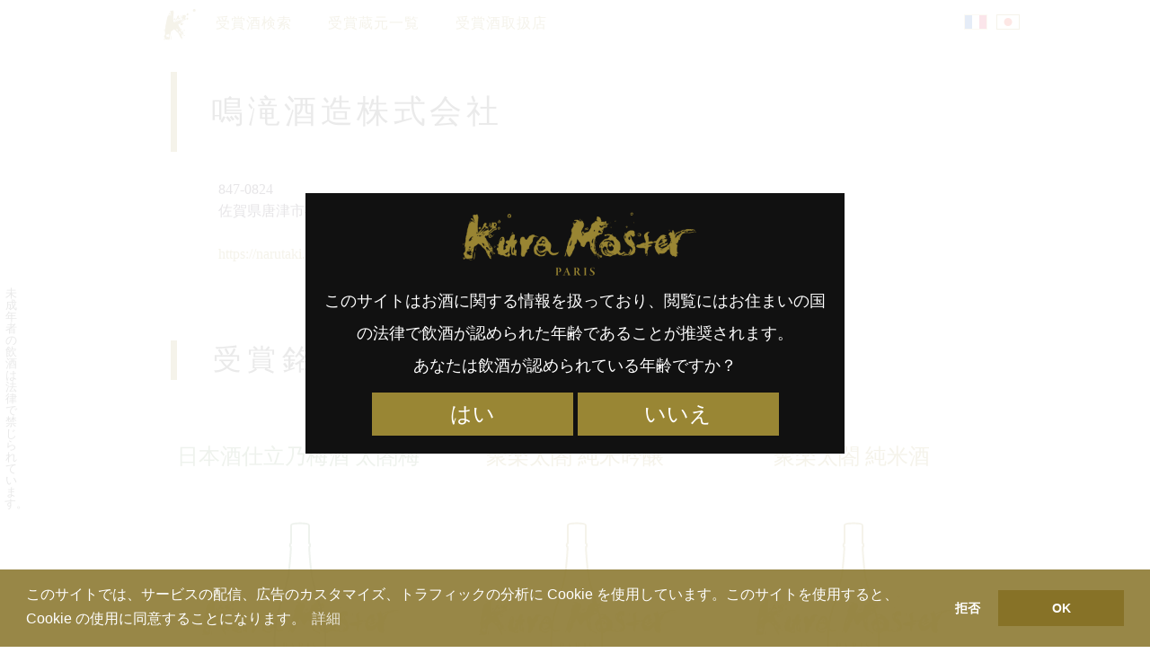

--- FILE ---
content_type: text/html; charset=UTF-8
request_url: https://kuramaster.com/search/ja/kuramoto/narutaki%E2%80%90shuzo-co-ltd/
body_size: 15993
content:

<!DOCTYPE html>
<!--[if IE 7]>
<html class="ie ie7" lang="ja">
<![endif]-->
<!--[if IE 8]>
<html class="ie ie8" lang="ja">
<![endif]-->
<!--[if !(IE 7) | !(IE 8)  ]><!-->
<html lang="ja">
<!--<![endif]-->
<head>
<meta charset="UTF-8" />
<meta name="viewport" content="width=device-width, initial-scale=1">
<link rel="profile" href="http://gmpg.org/xfn/11">

<link media="all" href="https://kuramaster.com/search/content/cache/autoptimize/css/autoptimize_615db60a483bd51b09800d993bd4b70e.css" rel="stylesheet"><title>鳴滝酒造株式会社 &#8211; Kura Master Search</title>
<meta name='robots' content='max-image-preview:large' />
<link rel="alternate" href="https://kuramaster.com/search/ja/kuramoto/narutaki%e2%80%90shuzo-co-ltd/" hreflang="ja" />
<link rel="alternate" href="https://kuramaster.com/search/fr/kuramoto/narutaki%e2%80%90shuzo-co-ltd-fr/" hreflang="fr" />
<link rel='dns-prefetch' href='//cdnjs.cloudflare.com' />
<link rel='dns-prefetch' href='//s.w.org' />
<link rel="alternate" type="application/rss+xml" title="Kura Master Search &raquo; 鳴滝酒造株式会社  のフィード" href="https://kuramaster.com/search/ja/kuramoto/narutaki%e2%80%90shuzo-co-ltd/feed/" />

<style id='global-styles-inline-css' type='text/css'>
body{--wp--preset--color--black: #000000;--wp--preset--color--cyan-bluish-gray: #abb8c3;--wp--preset--color--white: #ffffff;--wp--preset--color--pale-pink: #f78da7;--wp--preset--color--vivid-red: #cf2e2e;--wp--preset--color--luminous-vivid-orange: #ff6900;--wp--preset--color--luminous-vivid-amber: #fcb900;--wp--preset--color--light-green-cyan: #7bdcb5;--wp--preset--color--vivid-green-cyan: #00d084;--wp--preset--color--pale-cyan-blue: #8ed1fc;--wp--preset--color--vivid-cyan-blue: #0693e3;--wp--preset--color--vivid-purple: #9b51e0;--wp--preset--gradient--vivid-cyan-blue-to-vivid-purple: linear-gradient(135deg,rgba(6,147,227,1) 0%,rgb(155,81,224) 100%);--wp--preset--gradient--light-green-cyan-to-vivid-green-cyan: linear-gradient(135deg,rgb(122,220,180) 0%,rgb(0,208,130) 100%);--wp--preset--gradient--luminous-vivid-amber-to-luminous-vivid-orange: linear-gradient(135deg,rgba(252,185,0,1) 0%,rgba(255,105,0,1) 100%);--wp--preset--gradient--luminous-vivid-orange-to-vivid-red: linear-gradient(135deg,rgba(255,105,0,1) 0%,rgb(207,46,46) 100%);--wp--preset--gradient--very-light-gray-to-cyan-bluish-gray: linear-gradient(135deg,rgb(238,238,238) 0%,rgb(169,184,195) 100%);--wp--preset--gradient--cool-to-warm-spectrum: linear-gradient(135deg,rgb(74,234,220) 0%,rgb(151,120,209) 20%,rgb(207,42,186) 40%,rgb(238,44,130) 60%,rgb(251,105,98) 80%,rgb(254,248,76) 100%);--wp--preset--gradient--blush-light-purple: linear-gradient(135deg,rgb(255,206,236) 0%,rgb(152,150,240) 100%);--wp--preset--gradient--blush-bordeaux: linear-gradient(135deg,rgb(254,205,165) 0%,rgb(254,45,45) 50%,rgb(107,0,62) 100%);--wp--preset--gradient--luminous-dusk: linear-gradient(135deg,rgb(255,203,112) 0%,rgb(199,81,192) 50%,rgb(65,88,208) 100%);--wp--preset--gradient--pale-ocean: linear-gradient(135deg,rgb(255,245,203) 0%,rgb(182,227,212) 50%,rgb(51,167,181) 100%);--wp--preset--gradient--electric-grass: linear-gradient(135deg,rgb(202,248,128) 0%,rgb(113,206,126) 100%);--wp--preset--gradient--midnight: linear-gradient(135deg,rgb(2,3,129) 0%,rgb(40,116,252) 100%);--wp--preset--duotone--dark-grayscale: url('#wp-duotone-dark-grayscale');--wp--preset--duotone--grayscale: url('#wp-duotone-grayscale');--wp--preset--duotone--purple-yellow: url('#wp-duotone-purple-yellow');--wp--preset--duotone--blue-red: url('#wp-duotone-blue-red');--wp--preset--duotone--midnight: url('#wp-duotone-midnight');--wp--preset--duotone--magenta-yellow: url('#wp-duotone-magenta-yellow');--wp--preset--duotone--purple-green: url('#wp-duotone-purple-green');--wp--preset--duotone--blue-orange: url('#wp-duotone-blue-orange');--wp--preset--font-size--small: 13px;--wp--preset--font-size--medium: 20px;--wp--preset--font-size--large: 36px;--wp--preset--font-size--x-large: 42px;}.has-black-color{color: var(--wp--preset--color--black) !important;}.has-cyan-bluish-gray-color{color: var(--wp--preset--color--cyan-bluish-gray) !important;}.has-white-color{color: var(--wp--preset--color--white) !important;}.has-pale-pink-color{color: var(--wp--preset--color--pale-pink) !important;}.has-vivid-red-color{color: var(--wp--preset--color--vivid-red) !important;}.has-luminous-vivid-orange-color{color: var(--wp--preset--color--luminous-vivid-orange) !important;}.has-luminous-vivid-amber-color{color: var(--wp--preset--color--luminous-vivid-amber) !important;}.has-light-green-cyan-color{color: var(--wp--preset--color--light-green-cyan) !important;}.has-vivid-green-cyan-color{color: var(--wp--preset--color--vivid-green-cyan) !important;}.has-pale-cyan-blue-color{color: var(--wp--preset--color--pale-cyan-blue) !important;}.has-vivid-cyan-blue-color{color: var(--wp--preset--color--vivid-cyan-blue) !important;}.has-vivid-purple-color{color: var(--wp--preset--color--vivid-purple) !important;}.has-black-background-color{background-color: var(--wp--preset--color--black) !important;}.has-cyan-bluish-gray-background-color{background-color: var(--wp--preset--color--cyan-bluish-gray) !important;}.has-white-background-color{background-color: var(--wp--preset--color--white) !important;}.has-pale-pink-background-color{background-color: var(--wp--preset--color--pale-pink) !important;}.has-vivid-red-background-color{background-color: var(--wp--preset--color--vivid-red) !important;}.has-luminous-vivid-orange-background-color{background-color: var(--wp--preset--color--luminous-vivid-orange) !important;}.has-luminous-vivid-amber-background-color{background-color: var(--wp--preset--color--luminous-vivid-amber) !important;}.has-light-green-cyan-background-color{background-color: var(--wp--preset--color--light-green-cyan) !important;}.has-vivid-green-cyan-background-color{background-color: var(--wp--preset--color--vivid-green-cyan) !important;}.has-pale-cyan-blue-background-color{background-color: var(--wp--preset--color--pale-cyan-blue) !important;}.has-vivid-cyan-blue-background-color{background-color: var(--wp--preset--color--vivid-cyan-blue) !important;}.has-vivid-purple-background-color{background-color: var(--wp--preset--color--vivid-purple) !important;}.has-black-border-color{border-color: var(--wp--preset--color--black) !important;}.has-cyan-bluish-gray-border-color{border-color: var(--wp--preset--color--cyan-bluish-gray) !important;}.has-white-border-color{border-color: var(--wp--preset--color--white) !important;}.has-pale-pink-border-color{border-color: var(--wp--preset--color--pale-pink) !important;}.has-vivid-red-border-color{border-color: var(--wp--preset--color--vivid-red) !important;}.has-luminous-vivid-orange-border-color{border-color: var(--wp--preset--color--luminous-vivid-orange) !important;}.has-luminous-vivid-amber-border-color{border-color: var(--wp--preset--color--luminous-vivid-amber) !important;}.has-light-green-cyan-border-color{border-color: var(--wp--preset--color--light-green-cyan) !important;}.has-vivid-green-cyan-border-color{border-color: var(--wp--preset--color--vivid-green-cyan) !important;}.has-pale-cyan-blue-border-color{border-color: var(--wp--preset--color--pale-cyan-blue) !important;}.has-vivid-cyan-blue-border-color{border-color: var(--wp--preset--color--vivid-cyan-blue) !important;}.has-vivid-purple-border-color{border-color: var(--wp--preset--color--vivid-purple) !important;}.has-vivid-cyan-blue-to-vivid-purple-gradient-background{background: var(--wp--preset--gradient--vivid-cyan-blue-to-vivid-purple) !important;}.has-light-green-cyan-to-vivid-green-cyan-gradient-background{background: var(--wp--preset--gradient--light-green-cyan-to-vivid-green-cyan) !important;}.has-luminous-vivid-amber-to-luminous-vivid-orange-gradient-background{background: var(--wp--preset--gradient--luminous-vivid-amber-to-luminous-vivid-orange) !important;}.has-luminous-vivid-orange-to-vivid-red-gradient-background{background: var(--wp--preset--gradient--luminous-vivid-orange-to-vivid-red) !important;}.has-very-light-gray-to-cyan-bluish-gray-gradient-background{background: var(--wp--preset--gradient--very-light-gray-to-cyan-bluish-gray) !important;}.has-cool-to-warm-spectrum-gradient-background{background: var(--wp--preset--gradient--cool-to-warm-spectrum) !important;}.has-blush-light-purple-gradient-background{background: var(--wp--preset--gradient--blush-light-purple) !important;}.has-blush-bordeaux-gradient-background{background: var(--wp--preset--gradient--blush-bordeaux) !important;}.has-luminous-dusk-gradient-background{background: var(--wp--preset--gradient--luminous-dusk) !important;}.has-pale-ocean-gradient-background{background: var(--wp--preset--gradient--pale-ocean) !important;}.has-electric-grass-gradient-background{background: var(--wp--preset--gradient--electric-grass) !important;}.has-midnight-gradient-background{background: var(--wp--preset--gradient--midnight) !important;}.has-small-font-size{font-size: var(--wp--preset--font-size--small) !important;}.has-medium-font-size{font-size: var(--wp--preset--font-size--medium) !important;}.has-large-font-size{font-size: var(--wp--preset--font-size--large) !important;}.has-x-large-font-size{font-size: var(--wp--preset--font-size--x-large) !important;}
</style>



<script type='text/javascript' src='https://cdnjs.cloudflare.com/ajax/libs/jquery/1.10.2/jquery.min.js?ver=5.9.12' id='jquery-js'></script>

<link rel="https://api.w.org/" href="https://kuramaster.com/search/wp-json/" /><link rel="alternate" type="application/json" href="https://kuramaster.com/search/wp-json/wp/v2/kuramoto/444" /><meta name="referrer" content="no-referrer-when-downgrade" />
		<style type="text/css" id="wp-custom-css">
			body.laureats-2025 .top-2025 th:first-child{background-image:none}
.top-2025.best5ex{display:none}		</style>
		
<script src="//cdnjs.cloudflare.com/ajax/libs/cookieconsent2/3.0.6/cookieconsent.min.js"></script>
<script>

window.addEventListener("load", function(){
window.cookieconsent.initialise({
	"palette": {
		"popup": {
			"background": "rgba(135,114,39,0.85)",
			"text": "#ffffff"
		},
		"button": {
			"background": "#877227",
			"text": "#ffffff"
		}
	},

	onPopupOpen: function(status) {
		var type = this.options.type;
		if (type == 'opt-in') enableCookies();
	},

	onInitialise: function (status) {
		var type = this.options.type;
		var didConsent = this.hasConsented();
		if (status == 'deny') {
			// disable cookies
			disableCookies();
		} else {
			// enable cookies
			enableCookies();
		}
	},

	onStatusChange: function(status, chosenBefore) {
		var type = this.options.type;
		var didConsent = this.hasConsented();
		if (type == 'opt-in' && didConsent) {
			// enable cookies
			enableCookies();
		}
		if (type == 'opt-out' && !didConsent) {
			// disable cookies
			disableCookies();
		}
	},

	onRevokeChoice: function() {
		var type = this.options.type;
		if (type == 'opt-in') {
			// disable cookies
			disableCookies();
		}
		if (type == 'opt-out') {
			// enable cookies
			enableCookies();
		}
	},

//	"theme": "edgeless",
	"type": "opt-out",
	"content": {
		"message": "\u3053\u306e\u30b5\u30a4\u30c8\u3067\u306f\u3001\u30b5\u30fc\u30d3\u30b9\u306e\u914d\u4fe1\u3001\u5e83\u544a\u306e\u30ab\u30b9\u30bf\u30de\u30a4\u30ba\u3001\u30c8\u30e9\u30d5\u30a3\u30c3\u30af\u306e\u5206\u6790\u306b Cookie \u3092\u4f7f\u7528\u3057\u3066\u3044\u307e\u3059\u3002\u3053\u306e\u30b5\u30a4\u30c8\u3092\u4f7f\u7528\u3059\u308b\u3068\u3001Cookie \u306e\u4f7f\u7528\u306b\u540c\u610f\u3059\u308b\u3053\u3068\u306b\u306a\u308a\u307e\u3059\u3002",
		"dismiss": "OK",
		"allow": "同意する",
		"deny": "\u62d2\u5426",
		"link": "\u8a73\u7d30",
		"href": "https://policies.google.com/technologies/cookies?hl=ja"
	}
})});

function enableCookies(){
	(function(w,d,s,l,i){w[l]=w[l]||[];w[l].push({'gtm.start':
new Date().getTime(),event:'gtm.js'});var f=d.getElementsByTagName(s)[0],
j=d.createElement(s),dl=l!='dataLayer'?'&l='+l:'';j.async=true;j.src=
'https://www.googletagmanager.com/gtm.js?id='+i+dl;f.parentNode.insertBefore(j,f);
})(window,document,'script','dataLayer','GTM-WN8LGQW');

  (function(i,s,o,g,r,a,m){i['GoogleAnalyticsObject']=r;i[r]=i[r]||function(){
  (i[r].q=i[r].q||[]).push(arguments)},i[r].l=1*new Date();a=s.createElement(o),
  m=s.getElementsByTagName(o)[0];a.async=1;a.src=g;m.parentNode.insertBefore(a,m)
  })(window,document,'script','https://www.google-analytics.com/analytics.js','ga');

  ga('create', 'UA-91268340-1', 'auto');
  ga('send', 'pageview');
}
function disableCookies(){
	window['ga-disable-UA-91268340-1'] = true;
	$.removeCookie("_ga", {expires:-1, path:"/"});
	$.removeCookie("_gid", {expires:-1, path:"/"});
	$.removeCookie("mw-wp-form-token", {expires:-1, path:"/"});
	$.removeCookie("mw-wp-form_session_mw-wp-form-80", {expires:-1, path:"/"});
	$.removeCookie("mw-wp-form_session_mw-wp-form-85", {expires:-1, path:"/"});
	$.removeCookie("modal", {expires:-1, path:"/"});
}

</script>

<meta property="og:url" content="https://kuramaster.com/search/ja/kuramoto/narutaki%e2%80%90shuzo-co-ltd/" />
<meta property="og:type" content="website" />
<meta property="og:site_name" content="Kura Master Search" />
<meta property="og:title" content="鳴滝酒造株式会社" />
<meta property="twitter:title" content="鳴滝酒造株式会社" />
<meta property="og:description" content="日本酒仕立乃梅酒 太閤梅, 聚楽太閤 純米吟醸, 聚楽太閤 純米酒, " />
<meta name="twitter:description" content="日本酒仕立乃梅酒 太閤梅, 聚楽太閤 純米吟醸, 聚楽太閤 純米酒, " />
<meta property="og:image" content="https://kuramaster.com/search/content/uploads/2021/07/logo-kura-master-paris-ogp.png" />
<meta property="og:image:secure_url" content="https://kuramaster.com/search/content/uploads/2021/07/logo-kura-master-paris-ogp.png" />
<meta property="og:image:width" content="1200" />
<meta property="og:image:height" content="630" />
<meta property="article:publisher" content="https://www.facebook.com/kuramasterdeparis" />
<meta property="og:locale" content="ja_JP" />
<meta property="fb:page_id" content="632451106952422" />
<meta name="twitter:card" content="summary_large_image">
<meta name="twitter:site" content="@kuramasterparis">
</head>

<body class="archive tax-kuramoto term-narutakishuzo-co-ltd term-444 ja">
<!-- Google Tag Manager (noscript) -->
<noscript><iframe src="https://www.googletagmanager.com/ns.html?id=GTM-WN8LGQW"
height="0" width="0" style="display:none;visibility:hidden"></iframe></noscript>
<!-- End Google Tag Manager (noscript) -->

<header class="header">

<nav id="menu">
<div class="menu-wrapper">

<div class="menu-menu-ja-container"><ul id="menu-menu-ja" class="menu"><li id="menu-item-283" class="site-top-link menu-item menu-item-type-custom menu-item-object-custom menu-item-283"><a href="https://kuramaster.com/">TOP</a></li>
<li id="menu-item-593" class="menu-item menu-item-type-post_type menu-item-object-page menu-item-home menu-item-593"><a href="https://kuramaster.com/search/ja/">受賞酒検索</a></li>
<li id="menu-item-5515" class="menu-item menu-item-type-post_type menu-item-object-page menu-item-5515"><a href="https://kuramaster.com/search/ja/kuramoto/">受賞蔵元一覧</a></li>
<li id="menu-item-11262" class="menu-item menu-item-type-custom menu-item-object-custom menu-item-11262"><a href="/search/ja/dealers/">受賞酒取扱店</a></li>
</ul></div>
<ul id="abc-lang-nav">	<li class="lang-item lang-item-82 lang-item-ja current-lang lang-item-first"><a  lang="ja" hreflang="ja" href="https://kuramaster.com/search/ja/kuramoto/narutaki%e2%80%90shuzo-co-ltd/">日本語</a></li>
	<li class="lang-item lang-item-123 lang-item-fr"><a  lang="fr-FR" hreflang="fr-FR" href="https://kuramaster.com/search/fr/kuramoto/narutaki%e2%80%90shuzo-co-ltd-fr/">Français</a></li>
</ul>
</div><!-- menu-wrapper -->
</nav>

</header>

<style type="text/css" media="all">
/*.term-description.fr p:first-child,*//* Company name roman */
.term-description.fr p:nth-child(3),
.term-description.ja p:nth-child(2),
.term-description.ja p:first-child{display:none;}
.term-description.fr p:nth-child(4),
.term-description.ja p:nth-child(4){display:block;}
.cat_count{position:absolute;top:0;right:0;}
@media screen and (min-width:481px){
	.term-description{margin-left:45px;}
}
</style>

<div class="content">

	<div class="entry clearfix">

		<h1 class="term-title">    鳴滝酒造株式会社</h1>


<div class="columns-2">
<div class="term-description ja avoid">
<p>NARUTAKI-SHUZO CO.,LTD </p>
<p>3272-1 Kouda, Karatsu,<br />
Saga 847-0824</p>
<p>847-0824<br />
佐賀県唐津市神田3272-1 </p>
<p><a href="https://narutaki.com" rel="nofollow">https://narutaki.com</a></p>
</div>
<div class="avoid">
</div>
</div>


		<h2 class="left-title">受賞銘柄</h2>


		<ul id="sort_map" class="map flex">





<li class="child-page archives umeshu" data-order="20251" data-medal_count="1">


<a href="https://kuramaster.com/search/ja/umeshu/n4996648972013"><h3 class="x-large"><strong><span class="lang-ja">日本酒仕立乃梅酒 太閤梅</span></strong></h3><figure class="logo-KM-sq"><svg viewBox="0 0 256 256" class="bouteille wp-post-image"><use xlink:href="#bouteille"></use></svg></figure></a>

<span class="btn-category"><a href="https://kuramaster.com/search/ja/category/umeshu/umeshu-2025-gold/" class="umeshu umeshu-2025-gold umeshu 2025 gold">2025年度 梅酒コンクール 金賞</a> </span>

</li>




<li class="child-page archives sake" data-order="20201" data-medal_count="1">


<a href="https://kuramaster.com/search/ja/sake/n4996648272359"><h3 class="x-large"><strong><span class="lang-ja">聚楽太閤 純米吟醸</span></strong></h3><figure class="logo-KM-sq"><svg viewBox="0 0 256 256" class="bouteille wp-post-image"><use xlink:href="#bouteille"></use></svg></figure></a>

<span class="btn-category"><a href="https://kuramaster.com/search/ja/category/sake/yamadanishiki-2020-gold-ja/" class="sake yamadanishiki-2020-gold-ja yamadanishiki 2020 gold ja">2020年度 山田錦部門 金賞</a> </span>

</li>




<li class="child-page archives sake" data-order="20171" data-medal_count="1">


<a href="https://kuramaster.com/search/ja/sake/n4996648772071"><h3 class="x-large"><strong><span class="lang-ja">聚楽太閤 純米酒</span></strong></h3><figure class="logo-KM-sq"><svg viewBox="0 0 256 256" class="bouteille wp-post-image"><use xlink:href="#bouteille"></use></svg></figure></a>

<span class="btn-category"><a href="https://kuramaster.com/search/ja/category/sake/junmai-2017-gold-ja/" class="sake junmai-2017-gold-ja junmai 2017 gold ja">2017年度 純米部門 金賞</a> </span>

</li>



		</ul>

<div id="medal_total_count" class="cat_count cache">3</div>

&nbsp;
	</div><!-- entry -->

<span class="cache">
<svg xmlns="http://www.w3.org/2000/svg" xmlns:xlink="http://www.w3.org/1999/xlink" xml:space="preserve" xmlns:serif="http://www.serif.com/" style="fill-rule:evenodd;clip-rule:evenodd;stroke-linecap:round;stroke-linejoin:round;stroke-miterlimit:1.5;">
	<symbol viewbox="0 0 256 256" id="bouteille">
		<path d="M129.965,19.556l0.199,0c0.006,0 0.011,0 0.016,0.001c6.191,0.014 9.721,0.361 9.721,2.319l0,19.812c0,-0 1.25,0.253 1.25,2.298c0,2.046 -0.855,1.807 -0.855,1.807c-0,0 -0.824,-1.521 1.784,25.166c2.609,26.686 16.242,46.688 16.242,75.14c-0,44.056 0.178,77.52 0.178,83.53c0,5.643 -15.079,6.825 -27.287,6.948c-0.053,0.008 -0.105,0.012 -0.157,0.012c-0.36,-0 -0.723,-0.001 -1.091,-0.003c-0.369,0.002 -0.732,0.003 -1.091,0.003c-0.053,-0 -0.105,-0.004 -0.158,-0.012c-12.208,-0.123 -27.287,-1.305 -27.287,-6.948c0,-6.01 0.179,-39.474 0.179,-83.53c-0,-28.452 13.632,-48.454 16.241,-75.14c2.608,-26.687 1.784,-25.166 1.784,-25.166c0,0 -0.855,0.239 -0.855,-1.807c0,-2.045 1.25,-2.298 1.25,-2.298l0,-19.812c0,-1.958 3.53,-2.305 9.721,-2.319c0.005,-0.001 0.011,-0.001 0.016,-0.001l0.2,0Z" style="fill:none;stroke-width:2px;"/>
	</symbol>
</svg>
</span>

<script type="text/javascript">
jQuery(function($){
	$('.term-description a, .avoid a').attr('target', '_blank').attr('rel', 'noopener');
});
</script>


<script type="text/javascript"><!--
function window_open(lien){
	window = window.open(lien,"","width=680,height=480,scrollbars=yes,status=no,toolbar=no,resizable=yes");
	window.focus();
}
//-->
</script>

<div class="sns">
	<a class="facebook" href="https://www.facebook.com/share.php?u=https%3A%2F%2Fkuramaster.com%2Fsearch%2Fja%2Fkuramoto%2Fnarutaki%25e2%2580%2590shuzo-co-ltd%2F&t=鳴滝酒造株式会社 - Kura Master Search" onclick="window_open(this.href);return false;" target="_blank" rel="nofollow">Facebook</a>
	<a class="twitter" href="https://twitter.com/share?url=https%3A%2F%2Fkuramaster.com%2Fsearch%2Fja%2Fkuramoto%2Fnarutaki%25e2%2580%2590shuzo-co-ltd%2F&text=鳴滝酒造株式会社 - Kura Master Search" target="_blank" rel="nofollow">Twitter</a>
	<a class="pocket" href="https://getpocket.com/edit?url=https%3A%2F%2Fkuramaster.com%2Fsearch%2Fja%2Fkuramoto%2Fnarutaki%25e2%2580%2590shuzo-co-ltd%2F" onclick="window_open(this.href);return false;" target="_blank" rel="nofollow">Pocket</a>
	<a class="linkedin" target="_blank" href="https://www.linkedin.com/shareArticle?mini=true&url=https%3A%2F%2Fkuramaster.com%2Fsearch%2Fja%2Fkuramoto%2Fnarutaki%25e2%2580%2590shuzo-co-ltd%2F&title=鳴滝酒造株式会社 - Kura Master Search" onclick="window_open(this.href);return false;" target="_blank" rel="nofollow">LinkedIn</a>
	<a class="line" href="https://line.naver.jp/R/msg/text/?url=https%3A%2F%2Fkuramaster.com%2Fsearch%2Fja%2Fkuramoto%2Fnarutaki%25e2%2580%2590shuzo-co-ltd%2F" onclick="window_open(this.href);return false;" target="_blank" rel="nofollow">LINE</a>
</div>
</div>


<style type="text/css" media="all">
#caution{
	position:absolute;
	left:3px;
	top:300px;
	z-index:8;
	mix-blend-mode:difference;
	color:#ddd;
	font-size:13px;
	-moz-transition:	opacity 1s ease;
	-webkit-transition:	opacity 1s ease;
	-o-transition:		opacity 1s ease;
	-ms-transition:		opacity 1s ease;
	transition:			opacity 1s ease;
}
.fadeout{opacity:0;}
#caution.fr{
	transform-origin:left bottom;
	-o-transform-origin:left bottom;
	transform:rotate(90deg);
	-o-transform:rotate(90deg);
	white-space:nowrap;
	left:0px;
}
#caution.ja{
	padding-top:20px;
	width:1.1em;
	line-height:1em;
}
#caution.stick{
	position:fixed;
	top:30px;
}
@media screen and (min-width:480px){
	#caution.ja{left:5px;}
	#caution.fr{left:3px;}
}
</style>

<div id="caution" class="ja">未成年者の飲酒は法律で禁じられています。</div>

<script>
window.addEventListener('scroll', function(){
	const item = document.querySelector('#caution');
	if(window.scrollY > 270){
		item.classList.add('stick');
	}else{
		item.classList.remove('stick');
	}
});
(function(){
	var sec = 3;
	var item = document.querySelector('#caution');
	var events = ['scroll', 'keydown', 'click'];
	var timeoutId;

	function setTimer() {
		timeoutId = setTimeout(hideCaution, sec * 1000);
	}
	function resetTimer() {
		clearTimeout(timeoutId);
		item.classList.remove('fadeout');
		setTimer();
	}

	function setEvents(func) {
		var len = events.length;
		while (len--) {
			addEventListener(events[len], func, false);
		}
	}

	function hideCaution() {
		item.classList.add('fadeout');
	}

	setTimer();
	setEvents(resetTimer);
})();
</script>
<footer id="footer">

<aside class="padding-top padding-bottom">
<div class="widget-wrap"><div class="widget widget_search"><form role="search" method="get" id="searchform" class="searchform" action="https://kuramaster.com/search/ja/">
				<div>
					<label class="screen-reader-text" for="s">検索:</label>
					<input type="text" value="" name="s" id="s" />
					<input type="submit" id="searchsubmit" value="検索" />
				</div>
			</form></div></div></aside>

<aside class="columns padding-top">
<div class="widget-wrap"><div class="widget widget_categories"><h2>カテゴリー</h2>
			<ul>
					<li class="cat-item cat-item-2"><a href="https://kuramaster.com/search/ja/category/sake/">日本酒</a> (1,730)
<ul class='children'>
	<li class="cat-item cat-item-6210"><a href="https://kuramaster.com/search/ja/category/sake/president-2025/">2025年度 プレジデント賞</a> (1)
</li>
	<li class="cat-item cat-item-6212"><a href="https://kuramaster.com/search/ja/category/sake/alliance-gastronomique-2025/">2025年度 アリアンス ガストロノミー賞</a> (1)
</li>
	<li class="cat-item cat-item-6214"><a href="https://kuramaster.com/search/ja/category/sake/jury-2025/">2025年度 審査員賞</a> (8)
</li>
	<li class="cat-item cat-item-6216"><a href="https://kuramaster.com/search/ja/category/sake/top-2025/">2025年度 優秀賞</a> (30)
</li>
	<li class="cat-item cat-item-6218"><a href="https://kuramaster.com/search/ja/category/sake/finalists-2025/">2025年度 決勝進出日本酒</a> (50)
</li>
	<li class="cat-item cat-item-6220"><a href="https://kuramaster.com/search/ja/category/sake/sake-sparkling-2025-platinum/">2025年度 サケ スパークリング部門 プラチナ賞</a> (7)
</li>
	<li class="cat-item cat-item-6222"><a href="https://kuramaster.com/search/ja/category/sake/sake-sparkling-2025-gold/">2025年度 サケ スパークリング部門 金賞</a> (12)
</li>
	<li class="cat-item cat-item-6224"><a href="https://kuramaster.com/search/ja/category/sake/junmai-daiginjo-1-35-2025-platinum/">2025年度 純米大吟醸酒（1-35%）部門 プラチナ賞</a> (14)
</li>
	<li class="cat-item cat-item-6226"><a href="https://kuramaster.com/search/ja/category/sake/junmai-daiginjo-1-35-2025-gold/">2025年度 純米大吟醸酒（1-35%）部門 金賞</a> (27)
</li>
	<li class="cat-item cat-item-6228"><a href="https://kuramaster.com/search/ja/category/sake/junmai-daiginjo-36-50-2025-platinum/">2025年度 純米大吟醸酒（36-50%）部門 プラチナ賞</a> (35)
</li>
	<li class="cat-item cat-item-6230"><a href="https://kuramaster.com/search/ja/category/sake/junmai-daiginjo-36-50-2025-gold/">2025年度 純米大吟醸酒（36-50%）部門 金賞</a> (69)
</li>
	<li class="cat-item cat-item-6232"><a href="https://kuramaster.com/search/ja/category/sake/junmai-51-65-2025-platinum/">2025年度 純米酒（51-65%）部門 プラチナ賞</a> (35)
</li>
	<li class="cat-item cat-item-6234"><a href="https://kuramaster.com/search/ja/category/sake/junmai-51-65-2025-gold/">2025年度 純米酒（51-65%）部門 金賞</a> (70)
</li>
	<li class="cat-item cat-item-6236"><a href="https://kuramaster.com/search/ja/category/sake/junmai-66-100-2025-platinum/">2025年度 純米酒（66-100%）部門 プラチナ賞</a> (6)
</li>
	<li class="cat-item cat-item-6238"><a href="https://kuramaster.com/search/ja/category/sake/junmai-66-100-2025-gold/">2025年度 純米酒（66-100%）部門 金賞</a> (10)
</li>
	<li class="cat-item cat-item-6240"><a href="https://kuramaster.com/search/ja/category/sake/daiginjo-2025-platinum/">2025年度 大吟醸酒部門 プラチナ賞</a> (11)
</li>
	<li class="cat-item cat-item-6242"><a href="https://kuramaster.com/search/ja/category/sake/daiginjo-2025-gold/">2025年度 大吟醸酒部門 金賞</a> (18)
</li>
	<li class="cat-item cat-item-6244"><a href="https://kuramaster.com/search/ja/category/sake/classic-fermentation-2025-platinum/">2025年度 クラシック酛部門 プラチナ賞</a> (8)
</li>
	<li class="cat-item cat-item-6246"><a href="https://kuramaster.com/search/ja/category/sake/classic-fermentation-2025-gold/">2025年度 クラシック酛部門 金賞</a> (17)
</li>
	<li class="cat-item cat-item-6248"><a href="https://kuramaster.com/search/ja/category/sake/vintage-2025-platinum/">2025年度 古酒部門 プラチナ賞</a> (7)
</li>
	<li class="cat-item cat-item-6250"><a href="https://kuramaster.com/search/ja/category/sake/vintage-2025-gold/">2025年度 古酒部門 金賞</a> (12)
</li>
	<li class="cat-item cat-item-5426"><a href="https://kuramaster.com/search/ja/category/sake/president-2024/">2024年度 プレジデント賞</a> (1)
</li>
	<li class="cat-item cat-item-5428"><a href="https://kuramaster.com/search/ja/category/sake/alliance-gastronomique-2024/">2024年度 アリアンス ガストロノミー賞</a> (1)
</li>
	<li class="cat-item cat-item-5430"><a href="https://kuramaster.com/search/ja/category/sake/jury-2024/">2024年度 審査員賞</a> (6)
</li>
	<li class="cat-item cat-item-5432"><a href="https://kuramaster.com/search/ja/category/sake/top-2024/">2024年度 TOP銘柄</a> (24)
</li>
	<li class="cat-item cat-item-5434"><a href="https://kuramaster.com/search/ja/category/sake/finalists-2024/">2024年度 二次審査進出日本酒</a> (40)
</li>
	<li class="cat-item cat-item-5436"><a href="https://kuramaster.com/search/ja/category/sake/junmai-2024-platinum/">2024年度 純米酒部門 プラチナ賞</a> (41)
</li>
	<li class="cat-item cat-item-5438"><a href="https://kuramaster.com/search/ja/category/sake/junmai-2024-gold/">2024年度 純米酒部門 金賞</a> (82)
</li>
	<li class="cat-item cat-item-5440"><a href="https://kuramaster.com/search/ja/category/sake/daiginjo-2024-platinum/">2024年度 大吟醸酒部門 プラチナ賞</a> (10)
</li>
	<li class="cat-item cat-item-5442"><a href="https://kuramaster.com/search/ja/category/sake/daiginjo-2024-gold/">2024年度 大吟醸酒部門 金賞</a> (19)
</li>
	<li class="cat-item cat-item-5444"><a href="https://kuramaster.com/search/ja/category/sake/junmai-daiginjo-2024-platinum/">2024年度 純米大吟醸酒部門 プラチナ賞</a> (55)
</li>
	<li class="cat-item cat-item-5446"><a href="https://kuramaster.com/search/ja/category/sake/junmai-daiginjo-2024-gold/">2024年度 純米大吟醸酒部門 金賞</a> (110)
</li>
	<li class="cat-item cat-item-5448"><a href="https://kuramaster.com/search/ja/category/sake/sake-sparkling-2024-platinum/">2024年度 サケ スパークリング部門 プラチナ賞</a> (6)
</li>
	<li class="cat-item cat-item-5450"><a href="https://kuramaster.com/search/ja/category/sake/sake-sparkling-2024-gold/">2024年度 サケ スパークリング部門 金賞</a> (14)
</li>
	<li class="cat-item cat-item-5452"><a href="https://kuramaster.com/search/ja/category/sake/classic-fermentation-2024-platinum/">2024年度 クラシック酛部門 プラチナ賞</a> (14)
</li>
	<li class="cat-item cat-item-5454"><a href="https://kuramaster.com/search/ja/category/sake/classic-fermentation-2024-gold/">2024年度 クラシック酛部門 金賞</a> (27)
</li>
	<li class="cat-item cat-item-5456"><a href="https://kuramaster.com/search/ja/category/sake/vintage-2024-platinum/">2024年度 古酒部門 プラチナ賞</a> (8)
</li>
	<li class="cat-item cat-item-5458"><a href="https://kuramaster.com/search/ja/category/sake/vintage-2024-gold/">2024年度 古酒部門 金賞</a> (17)
</li>
	<li class="cat-item cat-item-4517"><a href="https://kuramaster.com/search/ja/category/sake/president-2023-ja/">2023年度 プレジデント賞</a> (1)
</li>
	<li class="cat-item cat-item-4521"><a href="https://kuramaster.com/search/ja/category/sake/jury-2023-ja/">2023年度 審査員賞</a> (5)
</li>
	<li class="cat-item cat-item-4523"><a href="https://kuramaster.com/search/ja/category/sake/top-2023/">2023年度 上位16銘柄</a> (16)
</li>
	<li class="cat-item cat-item-4525"><a href="https://kuramaster.com/search/ja/category/sake/finalists-2023/">2023年度 決勝進出日本酒</a> (34)
</li>
	<li class="cat-item cat-item-4527"><a href="https://kuramaster.com/search/ja/category/sake/junmai-2023-platinum-ja/">2023年度 純米酒部門 プラチナ賞</a> (42)
</li>
	<li class="cat-item cat-item-4529"><a href="https://kuramaster.com/search/ja/category/sake/junmai-2023-gold-ja/">2023年度 純米酒部門 金賞</a> (89)
</li>
	<li class="cat-item cat-item-4531"><a href="https://kuramaster.com/search/ja/category/sake/junmai-daiginjo-2023-platinum-ja/">2023年度 純米大吟醸酒部門 プラチナ賞</a> (47)
</li>
	<li class="cat-item cat-item-4533"><a href="https://kuramaster.com/search/ja/category/sake/junmai-daiginjo-2023-gold-ja/">2023年度 純米大吟醸酒部門 金賞</a> (99)
</li>
	<li class="cat-item cat-item-4535"><a href="https://kuramaster.com/search/ja/category/sake/sake-sparkling-2023-platinum-ja/">2023年度 サケ スパークリング部門 プラチナ賞</a> (7)
</li>
	<li class="cat-item cat-item-4537"><a href="https://kuramaster.com/search/ja/category/sake/sake-sparkling-2023-gold-ja/">2023年度 サケ スパークリング部門 金賞</a> (13)
</li>
	<li class="cat-item cat-item-4539"><a href="https://kuramaster.com/search/ja/category/sake/classic-fermentation-2023-platinum-ja/">2023年度 クラシック酛部門 プラチナ賞</a> (13)
</li>
	<li class="cat-item cat-item-4541"><a href="https://kuramaster.com/search/ja/category/sake/classic-fermentation-2023-gold-ja/">2023年度 クラシック酛部門 金賞</a> (26)
</li>
	<li class="cat-item cat-item-4543"><a href="https://kuramaster.com/search/ja/category/sake/vintage-2023-platinum-ja/">2023年度 古酒部門 プラチナ賞</a> (8)
</li>
	<li class="cat-item cat-item-4545"><a href="https://kuramaster.com/search/ja/category/sake/vintage-2023-gold-ja/">2023年度 古酒部門 金賞</a> (15)
</li>
	<li class="cat-item cat-item-3767"><a href="https://kuramaster.com/search/ja/category/sake/president-2022-ja/">2022年度 プレジデント賞</a> (1)
</li>
	<li class="cat-item cat-item-3769"><a href="https://kuramaster.com/search/ja/category/sake/alliance-gastronomique-2022-ja/">2022年度 アリアンス ガストロノミー賞</a> (1)
</li>
	<li class="cat-item cat-item-3771"><a href="https://kuramaster.com/search/ja/category/sake/jury-2022-ja/">2022年度 審査員賞</a> (5)
</li>
	<li class="cat-item cat-item-3773"><a href="https://kuramaster.com/search/ja/category/sake/top-2022/">2022年度 上位16銘柄</a> (16)
</li>
	<li class="cat-item cat-item-3775"><a href="https://kuramaster.com/search/ja/category/sake/finalists-2022/">2022年度 決勝進出日本酒</a> (32)
</li>
	<li class="cat-item cat-item-3777"><a href="https://kuramaster.com/search/ja/category/sake/junmai-2022-platinum-ja/">2022年度 純米酒部門 プラチナ賞</a> (45)
</li>
	<li class="cat-item cat-item-3779"><a href="https://kuramaster.com/search/ja/category/sake/junmai-2022-gold-ja/">2022年度 純米酒部門 金賞</a> (92)
</li>
	<li class="cat-item cat-item-3781"><a href="https://kuramaster.com/search/ja/category/sake/junmai-daiginjo-2022-platinum-ja/">2022年度 純米大吟醸酒部門 プラチナ賞</a> (50)
</li>
	<li class="cat-item cat-item-3783"><a href="https://kuramaster.com/search/ja/category/sake/junmai-daiginjo-2022-gold-ja/">2022年度 純米大吟醸酒部門 金賞</a> (102)
</li>
	<li class="cat-item cat-item-3785"><a href="https://kuramaster.com/search/ja/category/sake/sake-sparkling-2022-platinum-ja/">2022年度 サケ スパークリング部門 プラチナ賞</a> (7)
</li>
	<li class="cat-item cat-item-3787"><a href="https://kuramaster.com/search/ja/category/sake/sake-sparkling-2022-gold-ja/">2022年度 サケ スパークリング部門 金賞</a> (13)
</li>
	<li class="cat-item cat-item-3789"><a href="https://kuramaster.com/search/ja/category/sake/kimoto-2022-platinum-ja/">2022年度 生酛部門 プラチナ賞</a> (8)
</li>
	<li class="cat-item cat-item-3791"><a href="https://kuramaster.com/search/ja/category/sake/kimoto-2022-gold-ja/">2022年度 生酛部門 金賞</a> (16)
</li>
	<li class="cat-item cat-item-3793"><a href="https://kuramaster.com/search/ja/category/sake/vintage-2022-platinum-ja/">2022年度 古酒部門 プラチナ賞</a> (11)
</li>
	<li class="cat-item cat-item-3795"><a href="https://kuramaster.com/search/ja/category/sake/vintage-2022-gold-ja/">2022年度 古酒部門 金賞</a> (22)
</li>
	<li class="cat-item cat-item-239"><a href="https://kuramaster.com/search/ja/category/sake/president-2021-ja/">2021年度 プレジデント賞</a> (1)
</li>
	<li class="cat-item cat-item-241"><a href="https://kuramaster.com/search/ja/category/sake/jury-2021-ja/">2021年度 審査員賞</a> (5)
</li>
	<li class="cat-item cat-item-237"><a href="https://kuramaster.com/search/ja/category/sake/top-2021/">2021年度 上位16銘柄</a> (16)
</li>
	<li class="cat-item cat-item-3"><a href="https://kuramaster.com/search/ja/category/sake/junmai-2021-platinum-ja/">2021年度 純米酒部門 プラチナ賞</a> (45)
</li>
	<li class="cat-item cat-item-219"><a href="https://kuramaster.com/search/ja/category/sake/junmai-2021-gold-ja/">2021年度 純米酒部門 金賞</a> (91)
</li>
	<li class="cat-item cat-item-221"><a href="https://kuramaster.com/search/ja/category/sake/junmai-daiginjo-2021-platinum-ja/">2021年度 純米大吟醸酒部門 プラチナ賞</a> (44)
</li>
	<li class="cat-item cat-item-223"><a href="https://kuramaster.com/search/ja/category/sake/junmai-daiginjo-2021-gold-ja/">2021年度 純米大吟醸酒部門 金賞</a> (90)
</li>
	<li class="cat-item cat-item-225"><a href="https://kuramaster.com/search/ja/category/sake/sake-sparkling-2021-platinum-ja/">2021年度 サケ スパークリング部門 プラチナ賞</a> (5)
</li>
	<li class="cat-item cat-item-227"><a href="https://kuramaster.com/search/ja/category/sake/sake-sparkling-2021-gold-ja/">2021年度 サケ スパークリング部門 金賞</a> (11)
</li>
	<li class="cat-item cat-item-229"><a href="https://kuramaster.com/search/ja/category/sake/gohyakumangoku-2021-platinum-ja/">2021年度 五百万石部門 プラチナ賞</a> (6)
</li>
	<li class="cat-item cat-item-231"><a href="https://kuramaster.com/search/ja/category/sake/gohyakumangoku-2021-gold-ja/">2021年度 五百万石部門 金賞</a> (11)
</li>
	<li class="cat-item cat-item-233"><a href="https://kuramaster.com/search/ja/category/sake/miyamanishiki-2021-platinum-ja/">2021年度 美山錦部門 プラチナ賞</a> (4)
</li>
	<li class="cat-item cat-item-235"><a href="https://kuramaster.com/search/ja/category/sake/miyamanishiki-2021-gold-ja/">2021年度 美山錦部門 金賞</a> (9)
</li>
	<li class="cat-item cat-item-194"><a href="https://kuramaster.com/search/ja/category/sake/president-2020-ja/">2020年度 プレジデント賞</a> (1)
</li>
	<li class="cat-item cat-item-196"><a href="https://kuramaster.com/search/ja/category/sake/jury-2020-ja/">2020年度 審査員賞</a> (6)
</li>
	<li class="cat-item cat-item-217"><a href="https://kuramaster.com/search/ja/category/sake/top-2020/">2020年度 上位18銘柄</a> (18)
</li>
	<li class="cat-item cat-item-166"><a href="https://kuramaster.com/search/ja/category/sake/junmai-2020-platinum-ja/">2020年度 純米酒部門 プラチナ賞</a> (38)
</li>
	<li class="cat-item cat-item-136"><a href="https://kuramaster.com/search/ja/category/sake/junmai-2020-gold-ja/">2020年度 純米酒部門 金賞</a> (79)
</li>
	<li class="cat-item cat-item-4"><a href="https://kuramaster.com/search/ja/category/sake/junmai-daiginjo-2020-platinum-ja/">2020年度 純米大吟醸酒部門 プラチナ賞</a> (34)
</li>
	<li class="cat-item cat-item-134"><a href="https://kuramaster.com/search/ja/category/sake/junmai-daiginjo-2020-gold-ja/">2020年度 純米大吟醸酒部門 金賞</a> (71)
</li>
	<li class="cat-item cat-item-7"><a href="https://kuramaster.com/search/ja/category/sake/sake-sparkling-2020-platinum-ja/">2020年度 サケ スパークリング部門 プラチナ賞</a> (3)
</li>
	<li class="cat-item cat-item-168"><a href="https://kuramaster.com/search/ja/category/sake/sake-sparkling-2020-gold-ja/">2020年度 サケ スパークリング部門 金賞</a> (9)
</li>
	<li class="cat-item cat-item-170"><a href="https://kuramaster.com/search/ja/category/sake/yamadanishiki-2020-platinum-ja/">2020年度 山田錦部門 プラチナ賞</a> (3)
</li>
	<li class="cat-item cat-item-172"><a href="https://kuramaster.com/search/ja/category/sake/yamadanishiki-2020-gold-ja/">2020年度 山田錦部門 金賞</a> (15)
</li>
	<li class="cat-item cat-item-174"><a href="https://kuramaster.com/search/ja/category/sake/omachi-2020-platinum-ja/">2020年度 雄町部門 プラチナ賞</a> (3)
</li>
	<li class="cat-item cat-item-176"><a href="https://kuramaster.com/search/ja/category/sake/omachi-2020-gold-ja/">2020年度 雄町部門 金賞</a> (11)
</li>
	<li class="cat-item cat-item-178"><a href="https://kuramaster.com/search/ja/category/sake/dewasansan-2020-platinum-ja/">2020年度 出羽燦々部門 プラチナ賞</a> (3)
</li>
	<li class="cat-item cat-item-180"><a href="https://kuramaster.com/search/ja/category/sake/dewasansan-2020-gold-ja/">2020年度 出羽燦々部門 金賞</a> (3)
</li>
	<li class="cat-item cat-item-190"><a href="https://kuramaster.com/search/ja/category/sake/president-2019-ja/">2019年度 プレジデント賞</a> (1)
</li>
	<li class="cat-item cat-item-192"><a href="https://kuramaster.com/search/ja/category/sake/jury-2019-ja/">2019年度 審査員賞</a> (4)
</li>
	<li class="cat-item cat-item-215"><a href="https://kuramaster.com/search/ja/category/sake/top-2019/">2019年度 上位14銘柄</a> (14)
</li>
	<li class="cat-item cat-item-162"><a href="https://kuramaster.com/search/ja/category/sake/junmai-2019-platinum-ja/">2019年度 純米酒部門 プラチナ賞</a> (34)
</li>
	<li class="cat-item cat-item-164"><a href="https://kuramaster.com/search/ja/category/sake/junmai-2019-gold-ja/">2019年度 純米酒部門 金賞</a> (78)
</li>
	<li class="cat-item cat-item-138"><a href="https://kuramaster.com/search/ja/category/sake/junmai-daiginjo-2019-platinum-ja/">2019年度 純米大吟醸酒部門 プラチナ賞</a> (32)
</li>
	<li class="cat-item cat-item-140"><a href="https://kuramaster.com/search/ja/category/sake/junmai-daiginjo-2019-gold-ja/">2019年度 純米大吟醸酒部門 金賞</a> (75)
</li>
	<li class="cat-item cat-item-8"><a href="https://kuramaster.com/search/ja/category/sake/sparkling-standard-2019-platinum-ja/">2019年度 スパークリング・スタンダード部門 プラチナ賞</a> (3)
</li>
	<li class="cat-item cat-item-146"><a href="https://kuramaster.com/search/ja/category/sake/sparkling-standard-2019-gold-ja/">2019年度 スパークリング・スタンダード部門 金賞</a> (7)
</li>
	<li class="cat-item cat-item-9"><a href="https://kuramaster.com/search/ja/category/sake/sparkling-soft-2019-platinum-ja/">2019年度 スパークリング・ソフト部門 プラチナ賞</a> (3)
</li>
	<li class="cat-item cat-item-148"><a href="https://kuramaster.com/search/ja/category/sake/sparkling-soft-2019-gold-ja/">2019年度 スパークリング・ソフト部門 金賞</a> (3)
</li>
	<li class="cat-item cat-item-186"><a href="https://kuramaster.com/search/ja/category/sake/president-2018-ja/">2018年度 プレジデント賞</a> (1)
</li>
	<li class="cat-item cat-item-188"><a href="https://kuramaster.com/search/ja/category/sake/jury-2018-ja/">2018年度 審査員賞</a> (3)
</li>
	<li class="cat-item cat-item-213"><a href="https://kuramaster.com/search/ja/category/sake/top-2018/">2018年度 上位12銘柄</a> (12)
</li>
	<li class="cat-item cat-item-158"><a href="https://kuramaster.com/search/ja/category/sake/junmai-2018-platinum-ja/">2018年度 純米酒部門 プラチナ賞</a> (10)
</li>
	<li class="cat-item cat-item-160"><a href="https://kuramaster.com/search/ja/category/sake/junmai-2018-gold-ja/">2018年度 純米酒部門 金賞</a> (25)
</li>
	<li class="cat-item cat-item-5"><a href="https://kuramaster.com/search/ja/category/sake/junmai-daiginjo-junmai-ginjo-2018-platinum-ja/">2018年度 純米大吟醸＆純米吟醸酒部門 プラチナ賞</a> (62)
</li>
	<li class="cat-item cat-item-144"><a href="https://kuramaster.com/search/ja/category/sake/junmai-daiginjo-junmai-ginjo-2018-gold-ja/">2018年度 純米大吟醸＆純米吟醸酒部門 金賞</a> (107)
</li>
	<li class="cat-item cat-item-6"><a href="https://kuramaster.com/search/ja/category/sake/nigori-2018-platinum-ja/">2018年度 にごり酒部門 プラチナ賞</a> (3)
</li>
	<li class="cat-item cat-item-142"><a href="https://kuramaster.com/search/ja/category/sake/nigori-2018-gold-ja/">2018年度 にごり酒部門 金賞</a> (6)
</li>
	<li class="cat-item cat-item-182"><a href="https://kuramaster.com/search/ja/category/sake/president-2017-ja/">2017年度 プレジデント賞</a> (1)
</li>
	<li class="cat-item cat-item-184"><a href="https://kuramaster.com/search/ja/category/sake/jury-2017-ja/">2017年度 審査員特別賞</a> (1)
</li>
	<li class="cat-item cat-item-211"><a href="https://kuramaster.com/search/ja/category/sake/top-2017/">2017年度 上位10銘柄</a> (10)
</li>
	<li class="cat-item cat-item-150"><a href="https://kuramaster.com/search/ja/category/sake/junmai-2017-platinum-ja/">2017年度 純米部門 プラチナ賞</a> (29)
</li>
	<li class="cat-item cat-item-152"><a href="https://kuramaster.com/search/ja/category/sake/junmai-2017-gold-ja/">2017年度 純米部門 金賞</a> (65)
</li>
	<li class="cat-item cat-item-154"><a href="https://kuramaster.com/search/ja/category/sake/junmai-daiginjo-2017-platinum-ja/">2017年度 純米大吟醸部門 プラチナ賞</a> (28)
</li>
	<li class="cat-item cat-item-156"><a href="https://kuramaster.com/search/ja/category/sake/junmai-daiginjo-2017-gold-ja/">2017年度 純米大吟醸部門 金賞</a> (58)
</li>
</ul>
</li>
	<li class="cat-item cat-item-10"><a href="https://kuramaster.com/search/ja/category/hsa/">本格焼酎・泡盛</a> (247)
<ul class='children'>
	<li class="cat-item cat-item-6294"><a href="https://kuramaster.com/search/ja/category/hsa/hsa-president-2025/">2025年度 本格焼酎・泡盛コンクール プレジデント賞</a> (1)
</li>
	<li class="cat-item cat-item-6296"><a href="https://kuramaster.com/search/ja/category/hsa/hsa-jury-2025/">2025年度 本格焼酎・泡盛コンクール 審査員賞</a> (8)
</li>
	<li class="cat-item cat-item-6298"><a href="https://kuramaster.com/search/ja/category/hsa/hsa-top-2025/">2025年度 本格焼酎・泡盛コンクール 優秀賞</a> (17)
</li>
	<li class="cat-item cat-item-6300"><a href="https://kuramaster.com/search/ja/category/hsa/hsa-finalists-2025/">2025年度 決勝進出本格焼酎・泡盛</a> (28)
</li>
	<li class="cat-item cat-item-6302"><a href="https://kuramaster.com/search/ja/category/hsa/imo-2025-platinum/">2025年度 芋部門 プラチナ賞</a> (4)
</li>
	<li class="cat-item cat-item-6304"><a href="https://kuramaster.com/search/ja/category/hsa/imo-2025-gold/">2025年度 芋部門 金賞</a> (10)
</li>
	<li class="cat-item cat-item-6306"><a href="https://kuramaster.com/search/ja/category/hsa/kome-2025-platinum/">2025年度 米部門 プラチナ賞</a> (2)
</li>
	<li class="cat-item cat-item-6308"><a href="https://kuramaster.com/search/ja/category/hsa/kome-2025-gold/">2025年度 米部門 金賞</a> (4)
</li>
	<li class="cat-item cat-item-6310"><a href="https://kuramaster.com/search/ja/category/hsa/mugi-2025-platinum/">2025年度 麦部門 プラチナ賞</a> (3)
</li>
	<li class="cat-item cat-item-6312"><a href="https://kuramaster.com/search/ja/category/hsa/mugi-2025-gold/">2025年度 麦部門 金賞</a> (7)
</li>
	<li class="cat-item cat-item-6314"><a href="https://kuramaster.com/search/ja/category/hsa/kokutou-2025-platinum/">2025年度 黒糖部門 プラチナ賞</a> (1)
</li>
	<li class="cat-item cat-item-6316"><a href="https://kuramaster.com/search/ja/category/hsa/kokutou-2025-gold/">2025年度 黒糖部門 金賞</a> (1)
</li>
	<li class="cat-item cat-item-6318"><a href="https://kuramaster.com/search/ja/category/hsa/awamori-2025-platinum/">2025年度 泡盛部門 プラチナ賞</a> (2)
</li>
	<li class="cat-item cat-item-6320"><a href="https://kuramaster.com/search/ja/category/hsa/awamori-2025-gold/">2025年度 泡盛部門 金賞</a> (2)
</li>
	<li class="cat-item cat-item-6322"><a href="https://kuramaster.com/search/ja/category/hsa/variety-2025-platinum/">2025年度 バラエティー部門 プラチナ賞</a> (2)
</li>
	<li class="cat-item cat-item-6324"><a href="https://kuramaster.com/search/ja/category/hsa/variety-2025-gold/">2025年度 バラエティー部門 金賞</a> (4)
</li>
	<li class="cat-item cat-item-6326"><a href="https://kuramaster.com/search/ja/category/hsa/aged-in-barrels-2025-platinum/">2025年度 樽貯蔵部門 プラチナ賞</a> (3)
</li>
	<li class="cat-item cat-item-6328"><a href="https://kuramaster.com/search/ja/category/hsa/aged-in-barrels-2025-gold/">2025年度 樽貯蔵部門 金賞</a> (5)
</li>
	<li class="cat-item cat-item-6330"><a href="https://kuramaster.com/search/ja/category/hsa/prestige-2025-platinum/">2025年度 プレステージ コウジ スピリッツ部門 プラチナ賞</a> (1)
</li>
	<li class="cat-item cat-item-6332"><a href="https://kuramaster.com/search/ja/category/hsa/prestige-2025-gold/">2025年度 プレステージ コウジ スピリッツ部門 金賞</a> (3)
</li>
	<li class="cat-item cat-item-5495"><a href="https://kuramaster.com/search/ja/category/hsa/hsa-president-2024/">2024年度 本格焼酎・泡盛コンクール プレジデント賞</a> (1)
</li>
	<li class="cat-item cat-item-5497"><a href="https://kuramaster.com/search/ja/category/hsa/hsa-jury-2024/">2024年度 本格焼酎・泡盛コンクール 審査員賞</a> (8)
</li>
	<li class="cat-item cat-item-5499"><a href="https://kuramaster.com/search/ja/category/hsa/hsa-top-2024/">2024年度 本格焼酎・泡盛コンクール TOP銘柄</a> (17)
</li>
	<li class="cat-item cat-item-5501"><a href="https://kuramaster.com/search/ja/category/hsa/hsa-finalists-2024/">2024年度 二次審査進出本格焼酎・泡盛</a> (30)
</li>
	<li class="cat-item cat-item-5503"><a href="https://kuramaster.com/search/ja/category/hsa/imo-2024-platinum/">2024年度 芋部門 プラチナ賞</a> (4)
</li>
	<li class="cat-item cat-item-5505"><a href="https://kuramaster.com/search/ja/category/hsa/imo-2024-gold/">2024年度 芋部門 金賞</a> (8)
</li>
	<li class="cat-item cat-item-5507"><a href="https://kuramaster.com/search/ja/category/hsa/kome-2024-platinum/">2024年度 米部門 プラチナ賞</a> (2)
</li>
	<li class="cat-item cat-item-5509"><a href="https://kuramaster.com/search/ja/category/hsa/kome-2024-gold/">2024年度 米部門 金賞</a> (5)
</li>
	<li class="cat-item cat-item-5511"><a href="https://kuramaster.com/search/ja/category/hsa/mugi-2024-platinum/">2024年度 麦部門 プラチナ賞</a> (3)
</li>
	<li class="cat-item cat-item-5513"><a href="https://kuramaster.com/search/ja/category/hsa/mugi-2024-gold/">2024年度 麦部門 金賞</a> (7)
</li>
	<li class="cat-item cat-item-5515"><a href="https://kuramaster.com/search/ja/category/hsa/kokutou-2024-platinum/">2024年度 黒糖部門 プラチナ賞</a> (2)
</li>
	<li class="cat-item cat-item-5517"><a href="https://kuramaster.com/search/ja/category/hsa/kokutou-2024-gold/">2024年度 黒糖部門 金賞</a> (2)
</li>
	<li class="cat-item cat-item-5519"><a href="https://kuramaster.com/search/ja/category/hsa/awamori-2024-platinum/">2024年度 泡盛部門 プラチナ賞</a> (3)
</li>
	<li class="cat-item cat-item-5521"><a href="https://kuramaster.com/search/ja/category/hsa/awamori-2024-gold/">2024年度 泡盛部門 金賞</a> (7)
</li>
	<li class="cat-item cat-item-5523"><a href="https://kuramaster.com/search/ja/category/hsa/variety-2024-platinum/">2024年度 バラエティー部門 プラチナ賞</a> (2)
</li>
	<li class="cat-item cat-item-5525"><a href="https://kuramaster.com/search/ja/category/hsa/variety-2024-gold/">2024年度 バラエティー部門 金賞</a> (5)
</li>
	<li class="cat-item cat-item-5527"><a href="https://kuramaster.com/search/ja/category/hsa/aged-in-barrels-2024-platinum/">2024年度 樽貯蔵部門 プラチナ賞</a> (3)
</li>
	<li class="cat-item cat-item-5529"><a href="https://kuramaster.com/search/ja/category/hsa/aged-in-barrels-2024-gold/">2024年度 樽貯蔵部門 金賞</a> (6)
</li>
	<li class="cat-item cat-item-5531"><a href="https://kuramaster.com/search/ja/category/hsa/prestige-2024-platinum/">2024年度 プレステージ コウジ スピリッツ部門 プラチナ賞</a> (2)
</li>
	<li class="cat-item cat-item-5533"><a href="https://kuramaster.com/search/ja/category/hsa/prestige-2024-gold/">2024年度 プレステージ コウジ スピリッツ部門 金賞</a> (4)
</li>
	<li class="cat-item cat-item-4586"><a href="https://kuramaster.com/search/ja/category/hsa/hsa-president-2023-ja/">2023年度 本格焼酎・泡盛コンクール プレジデント賞</a> (1)
</li>
	<li class="cat-item cat-item-4588"><a href="https://kuramaster.com/search/ja/category/hsa/hsa-jury-2023-ja/">2023年度 本格焼酎・泡盛コンクール 審査員賞</a> (8)
</li>
	<li class="cat-item cat-item-4590"><a href="https://kuramaster.com/search/ja/category/hsa/hsa-top-2023/">2023年度 本格焼酎・泡盛コンクール 上位銘柄</a> (16)
</li>
	<li class="cat-item cat-item-4592"><a href="https://kuramaster.com/search/ja/category/hsa/hsa-finalists-2023/">2023年度 決勝進出本格焼酎・泡盛</a> (30)
</li>
	<li class="cat-item cat-item-4594"><a href="https://kuramaster.com/search/ja/category/hsa/imo-2023-platinum-ja/">2023年度 芋部門 プラチナ賞</a> (4)
</li>
	<li class="cat-item cat-item-4596"><a href="https://kuramaster.com/search/ja/category/hsa/imo-2023-gold-ja/">2023年度 芋部門 金賞</a> (9)
</li>
	<li class="cat-item cat-item-4598"><a href="https://kuramaster.com/search/ja/category/hsa/kome-2023-platinum-ja/">2023年度 米部門 プラチナ賞</a> (4)
</li>
	<li class="cat-item cat-item-4600"><a href="https://kuramaster.com/search/ja/category/hsa/kome-2023-gold-ja/">2023年度 米部門 金賞</a> (7)
</li>
	<li class="cat-item cat-item-4602"><a href="https://kuramaster.com/search/ja/category/hsa/mugi-2023-platinum-ja/">2023年度 麦部門 プラチナ賞</a> (3)
</li>
	<li class="cat-item cat-item-4604"><a href="https://kuramaster.com/search/ja/category/hsa/mugi-2023-gold-ja/">2023年度 麦部門 金賞</a> (6)
</li>
	<li class="cat-item cat-item-4606"><a href="https://kuramaster.com/search/ja/category/hsa/kokutou-2023-platinum-ja/">2023年度 黒糖部門 プラチナ賞</a> (1)
</li>
	<li class="cat-item cat-item-4608"><a href="https://kuramaster.com/search/ja/category/hsa/kokutou-2023-gold-ja/">2023年度 黒糖部門 金賞</a> (2)
</li>
	<li class="cat-item cat-item-4610"><a href="https://kuramaster.com/search/ja/category/hsa/awamori-2023-platinum-ja/">2023年度 泡盛部門 プラチナ賞</a> (2)
</li>
	<li class="cat-item cat-item-4612"><a href="https://kuramaster.com/search/ja/category/hsa/awamori-2023-gold-ja/">2023年度 泡盛部門 金賞</a> (4)
</li>
	<li class="cat-item cat-item-4614"><a href="https://kuramaster.com/search/ja/category/hsa/variety-2023-platinum-ja/">2023年度 バラエティー部門 プラチナ賞</a> (3)
</li>
	<li class="cat-item cat-item-4616"><a href="https://kuramaster.com/search/ja/category/hsa/variety-2023-gold-ja/">2023年度 バラエティー部門 金賞</a> (7)
</li>
	<li class="cat-item cat-item-4618"><a href="https://kuramaster.com/search/ja/category/hsa/aged-in-barrels-2023-platinum-ja/">2023年度 樽貯蔵部門 プラチナ賞</a> (2)
</li>
	<li class="cat-item cat-item-4620"><a href="https://kuramaster.com/search/ja/category/hsa/aged-in-barrels-2023-gold-ja/">2023年度 樽貯蔵部門 金賞</a> (4)
</li>
	<li class="cat-item cat-item-4622"><a href="https://kuramaster.com/search/ja/category/hsa/prestige-2023-platinum-ja/">2023年度 プレステージ コウジ スピリッツ部門 プラチナ賞</a> (1)
</li>
	<li class="cat-item cat-item-4624"><a href="https://kuramaster.com/search/ja/category/hsa/prestige-2023-gold-ja/">2023年度 プレステージ コウジ スピリッツ部門 金賞</a> (2)
</li>
	<li class="cat-item cat-item-3827"><a href="https://kuramaster.com/search/ja/category/hsa/hsa-president-2022-ja/">2022年度 本格焼酎・泡盛コンクール プレジデント賞</a> (1)
</li>
	<li class="cat-item cat-item-3829"><a href="https://kuramaster.com/search/ja/category/hsa/hsa-jury-2022-ja/">2022年度 本格焼酎・泡盛コンクール 審査員賞</a> (8)
</li>
	<li class="cat-item cat-item-3831"><a href="https://kuramaster.com/search/ja/category/hsa/hsa-top-2022/">2022年度 本格焼酎・泡盛コンクール 上位銘柄</a> (16)
</li>
	<li class="cat-item cat-item-3833"><a href="https://kuramaster.com/search/ja/category/hsa/hsa-finalists-2022/">2022年度 決勝進出本格焼酎・泡盛</a> (30)
</li>
	<li class="cat-item cat-item-3835"><a href="https://kuramaster.com/search/ja/category/hsa/imo-2022-platinum-ja/">2022年度 芋焼酎部門 プラチナ賞</a> (5)
</li>
	<li class="cat-item cat-item-3837"><a href="https://kuramaster.com/search/ja/category/hsa/imo-2022-gold-ja/">2022年度 芋焼酎部門 金賞</a> (10)
</li>
	<li class="cat-item cat-item-3839"><a href="https://kuramaster.com/search/ja/category/hsa/kome-2022-platinum-ja/">2022年度 米焼酎部門 プラチナ賞</a> (2)
</li>
	<li class="cat-item cat-item-3841"><a href="https://kuramaster.com/search/ja/category/hsa/kome-2022-gold-ja/">2022年度 米焼酎部門 金賞</a> (4)
</li>
	<li class="cat-item cat-item-3843"><a href="https://kuramaster.com/search/ja/category/hsa/mugi-2022-platinum-ja/">2022年度 麦焼酎部門 プラチナ賞</a> (5)
</li>
	<li class="cat-item cat-item-3845"><a href="https://kuramaster.com/search/ja/category/hsa/mugi-2022-gold-ja/">2022年度 麦焼酎部門 金賞</a> (9)
</li>
	<li class="cat-item cat-item-3847"><a href="https://kuramaster.com/search/ja/category/hsa/variation-2022-platinum-ja/">2022年度 バリエーション焼酎部門 プラチナ賞</a> (2)
</li>
	<li class="cat-item cat-item-3849"><a href="https://kuramaster.com/search/ja/category/hsa/variation-2022-gold-ja/">2022年度 バリエーション焼酎部門 金賞</a> (4)
</li>
	<li class="cat-item cat-item-3851"><a href="https://kuramaster.com/search/ja/category/hsa/flavor-2022-platinum-ja/">2022年度 フレーバー焼酎部門 プラチナ賞</a> (1)
</li>
	<li class="cat-item cat-item-3853"><a href="https://kuramaster.com/search/ja/category/hsa/flavor-2022-gold-ja/">2022年度 フレーバー焼酎部門 金賞</a> (1)
</li>
	<li class="cat-item cat-item-3855"><a href="https://kuramaster.com/search/ja/category/hsa/awamori-2022-platinum-ja/">2022年度 泡盛部門 プラチナ賞</a> (2)
</li>
	<li class="cat-item cat-item-3857"><a href="https://kuramaster.com/search/ja/category/hsa/awamori-2022-gold-ja/">2022年度 泡盛部門 金賞</a> (2)
</li>
	<li class="cat-item cat-item-3859"><a href="https://kuramaster.com/search/ja/category/hsa/aged-in-barrels-2022-platinum-ja/">2022年度 樽貯蔵(焼酎・泡盛)部門 プラチナ賞</a> (4)
</li>
	<li class="cat-item cat-item-3861"><a href="https://kuramaster.com/search/ja/category/hsa/aged-in-barrels-2022-gold-ja/">2022年度 樽貯蔵(焼酎・泡盛)部門 金賞</a> (8)
</li>
	<li class="cat-item cat-item-3863"><a href="https://kuramaster.com/search/ja/category/hsa/prestige-2022-platinum-ja/">2022年度 プレステージ コウジ(焼酎・泡盛)スピリッツ部門 プラチナ賞</a> (2)
</li>
	<li class="cat-item cat-item-3865"><a href="https://kuramaster.com/search/ja/category/hsa/prestige-2022-gold-ja/">2022年度 プレステージ コウジ(焼酎・泡盛)スピリッツ部門 金賞</a> (3)
</li>
	<li class="cat-item cat-item-3090"><a href="https://kuramaster.com/search/ja/category/hsa/hsa-president-2021-ja/">2021年度 本格焼酎・泡盛コンクール プレジデント賞</a> (1)
</li>
	<li class="cat-item cat-item-3092"><a href="https://kuramaster.com/search/ja/category/hsa/hsa-jury-2021-ja/">2021年度 本格焼酎・泡盛コンクール 審査員賞</a> (6)
</li>
	<li class="cat-item cat-item-3088"><a href="https://kuramaster.com/search/ja/category/hsa/hsa-top-2021/">2021年度 本格焼酎・泡盛コンクール 上位銘柄</a> (13)
</li>
	<li class="cat-item cat-item-71"><a href="https://kuramaster.com/search/ja/category/hsa/imo-2021-platinum-ja/">2021年度 芋焼酎部門 プラチナ賞</a> (6)
</li>
	<li class="cat-item cat-item-757"><a href="https://kuramaster.com/search/ja/category/hsa/imo-2021-gold-ja/">2021年度 芋焼酎部門 金賞</a> (11)
</li>
	<li class="cat-item cat-item-72"><a href="https://kuramaster.com/search/ja/category/hsa/kome-2021-platinum-ja/">2021年度 米焼酎部門 プラチナ賞</a> (4)
</li>
	<li class="cat-item cat-item-759"><a href="https://kuramaster.com/search/ja/category/hsa/kome-2021-gold-ja/">2021年度 米焼酎部門 金賞</a> (7)
</li>
	<li class="cat-item cat-item-73"><a href="https://kuramaster.com/search/ja/category/hsa/mugi-2021-platinum-ja/">2021年度 麦焼酎部門 プラチナ賞</a> (3)
</li>
	<li class="cat-item cat-item-761"><a href="https://kuramaster.com/search/ja/category/hsa/mugi-2021-gold-ja/">2021年度 麦焼酎部門 金賞</a> (5)
</li>
	<li class="cat-item cat-item-74"><a href="https://kuramaster.com/search/ja/category/hsa/kokutou-2021-platinum-ja/">2021年度 黒糖焼酎部門 プラチナ賞</a> (2)
</li>
	<li class="cat-item cat-item-763"><a href="https://kuramaster.com/search/ja/category/hsa/kokutou-2021-gold-ja/">2021年度 黒糖焼酎部門 金賞</a> (2)
</li>
	<li class="cat-item cat-item-75"><a href="https://kuramaster.com/search/ja/category/hsa/aged-in-barrels-2021-platinum-ja/">2021年度 樽貯蔵部門 プラチナ賞</a> (3)
</li>
	<li class="cat-item cat-item-76"><a href="https://kuramaster.com/search/ja/category/hsa/aged-in-barrels-2021-gold-ja/">2021年度 樽貯蔵部門 金賞</a> (6)
</li>
	<li class="cat-item cat-item-70"><a href="https://kuramaster.com/search/ja/category/hsa/awamori-2021-platinum-ja/">2021年度 泡盛部門 プラチナ賞</a> (2)
</li>
	<li class="cat-item cat-item-3052"><a href="https://kuramaster.com/search/ja/category/hsa/awamori-2021-gold-ja/">2021年度 泡盛部門 金賞</a> (3)
</li>
</ul>
</li>
	<li class="cat-item cat-item-4676"><a href="https://kuramaster.com/search/ja/category/umeshu/">梅酒</a> (71)
<ul class='children'>
	<li class="cat-item cat-item-6375"><a href="https://kuramaster.com/search/ja/category/umeshu/umeshu-jury-2025/">2025年度 梅酒コンクール 審査員賞</a> (1)
</li>
	<li class="cat-item cat-item-6377"><a href="https://kuramaster.com/search/ja/category/umeshu/umeshu-top-2025/">2025年度 梅酒コンクール 優秀賞</a> (3)
</li>
	<li class="cat-item cat-item-6379"><a href="https://kuramaster.com/search/ja/category/umeshu/umeshu-finalists-2025/">2025年度 決勝進出梅酒</a> (5)
</li>
	<li class="cat-item cat-item-6381"><a href="https://kuramaster.com/search/ja/category/umeshu/umeshu-2025-platinum/">2025年度 梅酒コンクール プラチナ賞</a> (11)
</li>
	<li class="cat-item cat-item-6383"><a href="https://kuramaster.com/search/ja/category/umeshu/umeshu-2025-gold/">2025年度 梅酒コンクール 金賞</a> (14)
</li>
	<li class="cat-item cat-item-5575"><a href="https://kuramaster.com/search/ja/category/umeshu/umeshu-jury-2024/">2024年度 梅酒コンクール 審査員賞</a> (1)
</li>
	<li class="cat-item cat-item-5577"><a href="https://kuramaster.com/search/ja/category/umeshu/umeshu-top-2024/">2024年度 梅酒コンクール TOP銘柄</a> (3)
</li>
	<li class="cat-item cat-item-5579"><a href="https://kuramaster.com/search/ja/category/umeshu/umeshu-finalists-2024/">2024年度 二次審査進出梅酒</a> (5)
</li>
	<li class="cat-item cat-item-5581"><a href="https://kuramaster.com/search/ja/category/umeshu/umeshu-2024-platinum/">2024年度 梅酒コンクール プラチナ賞</a> (7)
</li>
	<li class="cat-item cat-item-5583"><a href="https://kuramaster.com/search/ja/category/umeshu/umeshu-2024-gold/">2024年度 梅酒コンクール 金賞</a> (19)
</li>
	<li class="cat-item cat-item-4519"><a href="https://kuramaster.com/search/ja/category/umeshu/alliance-gastronomique-2023-ja/">2023年度 アリアンス ガストロノミー賞</a> (1)
</li>
	<li class="cat-item cat-item-4734"><a href="https://kuramaster.com/search/ja/category/umeshu/umeshu-jury-2023-ja/">2023年度 梅酒コンクール 審査員賞</a> (1)
</li>
	<li class="cat-item cat-item-4680"><a href="https://kuramaster.com/search/ja/category/umeshu/umeshu-top-2023/">2023年度 梅酒コンクール 上位銘柄</a> (2)
</li>
	<li class="cat-item cat-item-4736"><a href="https://kuramaster.com/search/ja/category/umeshu/umeshu-finalists-2023/">2023年度 決勝進出梅酒</a> (5)
</li>
	<li class="cat-item cat-item-4682"><a href="https://kuramaster.com/search/ja/category/umeshu/umeshu-2023-platinum-ja/">2023年度 梅酒コンクール プラチナ賞</a> (11)
</li>
	<li class="cat-item cat-item-4684"><a href="https://kuramaster.com/search/ja/category/umeshu/umeshu-2023-gold-ja/">2023年度 梅酒コンクール 金賞</a> (23)
</li>
</ul>
</li>
	<li class="cat-item cat-item-6395"><a href="https://kuramaster.com/search/ja/category/wine/">ワイン</a> (11)
<ul class='children'>
	<li class="cat-item cat-item-6399"><a href="https://kuramaster.com/search/ja/category/wine/wine-jury-2025/">2025年度 ワインコンクール 審査員賞</a> (1)
</li>
	<li class="cat-item cat-item-6401"><a href="https://kuramaster.com/search/ja/category/wine/wine-top-2025/">2025年度 ワインコンクール 優秀賞</a> (3)
</li>
	<li class="cat-item cat-item-6403"><a href="https://kuramaster.com/search/ja/category/wine/wine-finalists-2025/">2025年度 決勝進出ワイン</a> (4)
</li>
	<li class="cat-item cat-item-6405"><a href="https://kuramaster.com/search/ja/category/wine/koushuu-2025-platinum/">2025年度 甲州部門 プラチナ賞</a> (3)
</li>
	<li class="cat-item cat-item-6407"><a href="https://kuramaster.com/search/ja/category/wine/koushuu-2025-gold/">2025年度 甲州部門 金賞</a> (8)
</li>
</ul>
</li>
			</ul>

			</div></div><div class="widget-wrap"><div class="widget widget_tag_cloud"><h2>タグ</h2><div class="tagcloud"><a href="https://kuramaster.com/search/ja/tag/2025/" class="tag-cloud-link tag-link-6425 2025 tag-link-position-1" style="font-size: 19.344827586207pt;" aria-label="2025 (448個の項目)">2025<span class="tag-link-count"> (448)</span></a>
<a href="https://kuramaster.com/search/ja/tag/2024/" class="tag-cloud-link tag-link-5595 2024 tag-link-position-2" style="font-size: 19.537931034483pt;" aria-label="2024 (493個の項目)">2024<span class="tag-link-count"> (493)</span></a>
<a href="https://kuramaster.com/search/ja/tag/2023/" class="tag-cloud-link tag-link-4577 2023 tag-link-position-3" style="font-size: 19.393103448276pt;" aria-label="2023 (454個の項目)">2023<span class="tag-link-count"> (454)</span></a>
<a href="https://kuramaster.com/search/ja/tag/2022/" class="tag-cloud-link tag-link-3907 2022 tag-link-position-4" style="font-size: 19.248275862069pt;" aria-label="2022 (430個の項目)">2022<span class="tag-link-count"> (430)</span></a>
<a href="https://kuramaster.com/search/ja/tag/2021/" class="tag-cloud-link tag-link-15 2021 tag-link-position-5" style="font-size: 18.958620689655pt;" aria-label="2021 (370個の項目)">2021<span class="tag-link-count"> (370)</span></a>
<a href="https://kuramaster.com/search/ja/tag/2020/" class="tag-cloud-link tag-link-14 2020 tag-link-position-6" style="font-size: 18.28275862069pt;" aria-label="2020 (271個の項目)">2020<span class="tag-link-count"> (271)</span></a>
<a href="https://kuramaster.com/search/ja/tag/2019/" class="tag-cloud-link tag-link-13 2019 tag-link-position-7" style="font-size: 17.993103448276pt;" aria-label="2019 (235個の項目)">2019<span class="tag-link-count"> (235)</span></a>
<a href="https://kuramaster.com/search/ja/tag/2018/" class="tag-cloud-link tag-link-12 2018 tag-link-position-8" style="font-size: 17.8pt;" aria-label="2018 (211個の項目)">2018<span class="tag-link-count"> (211)</span></a>
<a href="https://kuramaster.com/search/ja/tag/2017/" class="tag-cloud-link tag-link-11 2017 tag-link-position-9" style="font-size: 17.462068965517pt;" aria-label="2017 (180個の項目)">2017<span class="tag-link-count"> (180)</span></a>
<a href="https://kuramaster.com/search/ja/tag/prix-du-president-ja/" class="tag-cloud-link tag-link-78 prix du president ja tag-link-position-10" style="font-size: 12.248275862069pt;" aria-label="プレジデント賞 (14個の項目)">プレジデント賞<span class="tag-link-count"> (14)</span></a>
<a href="https://kuramaster.com/search/ja/tag/prix-alliance-gastronomique-ja/" class="tag-cloud-link tag-link-3909 prix alliance gastronomique ja tag-link-position-11" style="font-size: 9.9310344827586pt;" aria-label="アリアンス ガストロノミー賞 (4個の項目)">アリアンス ガストロノミー賞<span class="tag-link-count"> (4)</span></a>
<a href="https://kuramaster.com/search/ja/tag/prix-du-jury-ja/" class="tag-cloud-link tag-link-120 prix du jury ja tag-link-position-12" style="font-size: 15.675862068966pt;" aria-label="審査員賞 (76個の項目)">審査員賞<span class="tag-link-count"> (76)</span></a>
<a href="https://kuramaster.com/search/ja/tag/medaille-de-platine-ja/" class="tag-cloud-link tag-link-77 medaille de platine ja tag-link-position-13" style="font-size: 20.648275862069pt;" aria-label="プラチナ賞 (835個の項目)">プラチナ賞<span class="tag-link-count"> (835)</span></a>
<a href="https://kuramaster.com/search/ja/tag/medaille-dor-ja/" class="tag-cloud-link tag-link-113 medaille dor ja tag-link-position-14" style="font-size: 22pt;" aria-label="金賞 (1,566個の項目)">金賞<span class="tag-link-count"> (1566)</span></a>
<a href="https://kuramaster.com/search/ja/tag/junmai-ja/" class="tag-cloud-link tag-link-67 junmai ja tag-link-position-15" style="font-size: 18.813793103448pt;" aria-label="純米酒 (346個の項目)">純米酒<span class="tag-link-count"> (346)</span></a>
<a href="https://kuramaster.com/search/ja/tag/tokubetsu-junmai/" class="tag-cloud-link tag-link-6597 tokubetsu junmai tag-link-position-16" style="font-size: 16.206896551724pt;" aria-label="特別純米酒 (100個の項目)">特別純米酒<span class="tag-link-count"> (100)</span></a>
<a href="https://kuramaster.com/search/ja/tag/junmai-ginjo-ja/" class="tag-cloud-link tag-link-1947 junmai ginjo ja tag-link-position-17" style="font-size: 18.524137931034pt;" aria-label="純米吟醸酒 (302個の項目)">純米吟醸酒<span class="tag-link-count"> (302)</span></a>
<a href="https://kuramaster.com/search/ja/tag/junmai-daiginjo-ja/" class="tag-cloud-link tag-link-68 junmai daiginjo ja tag-link-position-18" style="font-size: 20.213793103448pt;" aria-label="純米大吟醸酒 (682個の項目)">純米大吟醸酒<span class="tag-link-count"> (682)</span></a>
<a href="https://kuramaster.com/search/ja/tag/daiginjo/" class="tag-cloud-link tag-link-5991 daiginjo tag-link-position-19" style="font-size: 14.903448275862pt;" aria-label="大吟醸酒 (53個の項目)">大吟醸酒<span class="tag-link-count"> (53)</span></a>
<a href="https://kuramaster.com/search/ja/tag/genshu/" class="tag-cloud-link tag-link-4696 genshu tag-link-position-20" style="font-size: 16.641379310345pt;" aria-label="原酒 (122個の項目)">原酒<span class="tag-link-count"> (122)</span></a>
<a href="https://kuramaster.com/search/ja/tag/nigori-ja/" class="tag-cloud-link tag-link-1951 nigori ja tag-link-position-21" style="font-size: 11.910344827586pt;" aria-label="にごり (12個の項目)">にごり<span class="tag-link-count"> (12)</span></a>
<a href="https://kuramaster.com/search/ja/tag/sparkling-ja/" class="tag-cloud-link tag-link-2394 sparkling ja tag-link-position-22" style="font-size: 15.193103448276pt;" aria-label="発泡 (60個の項目)">発泡<span class="tag-link-count"> (60)</span></a>
<a href="https://kuramaster.com/search/ja/tag/kijoshu/" class="tag-cloud-link tag-link-4511 kijoshu tag-link-position-23" style="font-size: 13.11724137931pt;" aria-label="貴醸酒 (22個の項目)">貴醸酒<span class="tag-link-count"> (22)</span></a>
<a href="https://kuramaster.com/search/ja/tag/koshu-ja/" class="tag-cloud-link tag-link-3913 koshu ja tag-link-position-24" style="font-size: 14.710344827586pt;" aria-label="古酒 (48個の項目)">古酒<span class="tag-link-count"> (48)</span></a>
<a href="https://kuramaster.com/search/ja/tag/kimoto-ja/" class="tag-cloud-link tag-link-3911 kimoto ja tag-link-position-25" style="font-size: 15.434482758621pt;" aria-label="生酛 (68個の項目)">生酛<span class="tag-link-count"> (68)</span></a>
<a href="https://kuramaster.com/search/ja/tag/yamahai/" class="tag-cloud-link tag-link-4506 yamahai tag-link-position-26" style="font-size: 15.096551724138pt;" aria-label="山廃 (58個の項目)">山廃<span class="tag-link-count"> (58)</span></a>
<a href="https://kuramaster.com/search/ja/tag/bodaimoto-ja/" class="tag-cloud-link tag-link-4581 bodaimoto ja tag-link-position-27" style="font-size: 9.448275862069pt;" aria-label="菩提酛 (3個の項目)">菩提酛<span class="tag-link-count"> (3)</span></a>
<a href="https://kuramaster.com/search/ja/tag/mizumoto-ja/" class="tag-cloud-link tag-link-4692 mizumoto ja tag-link-position-28" style="font-size: 9.448275862069pt;" aria-label="水酛 (3個の項目)">水酛<span class="tag-link-count"> (3)</span></a>
<a href="https://kuramaster.com/search/ja/tag/sankiamazakemoto/" class="tag-cloud-link tag-link-5386 sankiamazakemoto tag-link-position-29" style="font-size: 8.8689655172414pt;" aria-label="酸基醴酛 (2個の項目)">酸基醴酛<span class="tag-link-count"> (2)</span></a>
<a href="https://kuramaster.com/search/ja/tag/taruzake/" class="tag-cloud-link tag-link-5390 taruzake tag-link-position-30" style="font-size: 9.448275862069pt;" aria-label="樽酒 (3個の項目)">樽酒<span class="tag-link-count"> (3)</span></a>
<a href="https://kuramaster.com/search/ja/tag/yamadanishiki-ja/" class="tag-cloud-link tag-link-2609 yamadanishiki ja tag-link-position-31" style="font-size: 19.586206896552pt;" aria-label="山田錦 (501個の項目)">山田錦<span class="tag-link-count"> (501)</span></a>
<a href="https://kuramaster.com/search/ja/tag/omachi-ja/" class="tag-cloud-link tag-link-2603 omachi ja tag-link-position-32" style="font-size: 16.062068965517pt;" aria-label="雄町 (92個の項目)">雄町<span class="tag-link-count"> (92)</span></a>
<a href="https://kuramaster.com/search/ja/tag/dewasansan-ja/" class="tag-cloud-link tag-link-2623 dewasansan ja tag-link-position-33" style="font-size: 12.634482758621pt;" aria-label="出羽燦々 (17個の項目)">出羽燦々<span class="tag-link-count"> (17)</span></a>
<a href="https://kuramaster.com/search/ja/tag/gohyakumangoku-ja/" class="tag-cloud-link tag-link-3084 gohyakumangoku ja tag-link-position-34" style="font-size: 15.820689655172pt;" aria-label="五百万石 (82個の項目)">五百万石<span class="tag-link-count"> (82)</span></a>
<a href="https://kuramaster.com/search/ja/tag/miyamanishiki-ja/" class="tag-cloud-link tag-link-3120 miyamanishiki ja tag-link-position-35" style="font-size: 15.144827586207pt;" aria-label="美山錦 (59個の項目)">美山錦<span class="tag-link-count"> (59)</span></a>
<a href="https://kuramaster.com/search/ja/tag/imo-shochu/" class="tag-cloud-link tag-link-3124 imo shochu tag-link-position-36" style="font-size: 15.434482758621pt;" aria-label="芋焼酎 (68個の項目)">芋焼酎<span class="tag-link-count"> (68)</span></a>
<a href="https://kuramaster.com/search/ja/tag/kome-shochu-ja/" class="tag-cloud-link tag-link-3100 kome shochu ja tag-link-position-37" style="font-size: 14.51724137931pt;" aria-label="米焼酎 (44個の項目)">米焼酎<span class="tag-link-count"> (44)</span></a>
<a href="https://kuramaster.com/search/ja/tag/mugi-shochu-ja/" class="tag-cloud-link tag-link-3126 mugi shochu ja tag-link-position-38" style="font-size: 15pt;" aria-label="麦焼酎 (55個の項目)">麦焼酎<span class="tag-link-count"> (55)</span></a>
<a href="https://kuramaster.com/search/ja/tag/kokuto-shochu-ja/" class="tag-cloud-link tag-link-3128 kokuto shochu ja tag-link-position-39" style="font-size: 12.489655172414pt;" aria-label="黒糖焼酎 (16個の項目)">黒糖焼酎<span class="tag-link-count"> (16)</span></a>
<a href="https://kuramaster.com/search/ja/tag/soba-shochu/" class="tag-cloud-link tag-link-3976 soba shochu tag-link-position-40" style="font-size: 8.8689655172414pt;" aria-label="そば焼酎 (2個の項目)">そば焼酎<span class="tag-link-count"> (2)</span></a>
<a href="https://kuramaster.com/search/ja/tag/kasutori-shochu/" class="tag-cloud-link tag-link-3962 kasutori shochu tag-link-position-41" style="font-size: 11.910344827586pt;" aria-label="粕取焼酎 (12個の項目)">粕取焼酎<span class="tag-link-count"> (12)</span></a>
<a href="https://kuramaster.com/search/ja/tag/sesame-shochu/" class="tag-cloud-link tag-link-3944 sesame shochu tag-link-position-42" style="font-size: 8.8689655172414pt;" aria-label="胡麻焼酎 (2個の項目)">胡麻焼酎<span class="tag-link-count"> (2)</span></a>
<a href="https://kuramaster.com/search/ja/tag/ninjin-shochu/" class="tag-cloud-link tag-link-3950 ninjin shochu tag-link-position-43" style="font-size: 8.8689655172414pt;" aria-label="人参焼酎 (2個の項目)">人参焼酎<span class="tag-link-count"> (2)</span></a>
<a href="https://kuramaster.com/search/ja/tag/hsa-marrons-shochu/" class="tag-cloud-link tag-link-6900 hsa marrons shochu tag-link-position-44" style="font-size: 8pt;" aria-label="栗焼酎 (1個の項目)">栗焼酎<span class="tag-link-count"> (1)</span></a>
<a href="https://kuramaster.com/search/ja/tag/hsa-awamori/" class="tag-cloud-link tag-link-3130 hsa awamori tag-link-position-45" style="font-size: 13.310344827586pt;" aria-label="泡盛 (24個の項目)">泡盛<span class="tag-link-count"> (24)</span></a>
<a href="https://kuramaster.com/search/ja/tag/hsa-awamori-based-liquor/" class="tag-cloud-link tag-link-3980 hsa awamori based liquor tag-link-position-46" style="font-size: 8pt;" aria-label="泡盛ベースリキュール (1個の項目)">泡盛ベースリキュール<span class="tag-link-count"> (1)</span></a>
<a href="https://kuramaster.com/search/ja/tag/hsa-variety/" class="tag-cloud-link tag-link-6898 hsa variety tag-link-position-47" style="font-size: 8pt;" aria-label="バラエティー (1個の項目)">バラエティー<span class="tag-link-count"> (1)</span></a>
<a href="https://kuramaster.com/search/ja/tag/hsa-variety-shochu/" class="tag-cloud-link tag-link-6904 hsa variety shochu tag-link-position-48" style="font-size: 8pt;" aria-label="バラエティー焼酎 (1個の項目)">バラエティー焼酎<span class="tag-link-count"> (1)</span></a>
<a href="https://kuramaster.com/search/ja/tag/hsa-kasutori-shochu-spirits-jin/" class="tag-cloud-link tag-link-6894 hsa kasutori shochu spirits jin tag-link-position-49" style="font-size: 8pt;" aria-label="粕取焼酎 スピリッツ（ジン） (1個の項目)">粕取焼酎 スピリッツ（ジン）<span class="tag-link-count"> (1)</span></a>
<a href="https://kuramaster.com/search/ja/tag/hsa-white-liquor/" class="tag-cloud-link tag-link-3940 hsa white liquor tag-link-position-50" style="font-size: 8pt;" aria-label="ホワイトリカー (1個の項目)">ホワイトリカー<span class="tag-link-count"> (1)</span></a>
<a href="https://kuramaster.com/search/ja/tag/blended-shochu/" class="tag-cloud-link tag-link-3956 blended shochu tag-link-position-51" style="font-size: 9.448275862069pt;" aria-label="ブレンド焼酎 (3個の項目)">ブレンド焼酎<span class="tag-link-count"> (3)</span></a>
<a href="https://kuramaster.com/search/ja/tag/flavored-shochu/" class="tag-cloud-link tag-link-3932 flavored shochu tag-link-position-52" style="font-size: 8pt;" aria-label="フレーバー (1個の項目)">フレーバー<span class="tag-link-count"> (1)</span></a>
<a href="https://kuramaster.com/search/ja/tag/hsa-aged-in-barrels/" class="tag-cloud-link tag-link-3132 hsa aged in barrels tag-link-position-53" style="font-size: 13.889655172414pt;" aria-label="樽貯蔵 (32個の項目)">樽貯蔵<span class="tag-link-count"> (32)</span></a>
<a href="https://kuramaster.com/search/ja/tag/umeshu-ja/" class="tag-cloud-link tag-link-4672 umeshu ja tag-link-position-54" style="font-size: 15.531034482759pt;" aria-label="梅酒 (71個の項目)">梅酒<span class="tag-link-count"> (71)</span></a>
<a href="https://kuramaster.com/search/ja/tag/joryu-umeshu/" class="tag-cloud-link tag-link-4718 joryu umeshu tag-link-position-55" style="font-size: 11.910344827586pt;" aria-label="蒸留梅酒 (12個の項目)">蒸留梅酒<span class="tag-link-count"> (12)</span></a>
<a href="https://kuramaster.com/search/ja/tag/jozo-umeshu/" class="tag-cloud-link tag-link-4709 jozo umeshu tag-link-position-56" style="font-size: 13.696551724138pt;" aria-label="醸造梅酒 (29個の項目)">醸造梅酒<span class="tag-link-count"> (29)</span></a>
<a href="https://kuramaster.com/search/ja/tag/honkaku-s-umeshu/" class="tag-cloud-link tag-link-4713 honkaku s umeshu tag-link-position-57" style="font-size: 11.910344827586pt;" aria-label="本格焼酎梅酒 (12個の項目)">本格焼酎梅酒<span class="tag-link-count"> (12)</span></a>
<a href="https://kuramaster.com/search/ja/tag/base-mixed-umeshu/" class="tag-cloud-link tag-link-4722 base mixed umeshu tag-link-position-58" style="font-size: 10.655172413793pt;" aria-label="ベース混合梅酒 (6個の項目)">ベース混合梅酒<span class="tag-link-count"> (6)</span></a>
<a href="https://kuramaster.com/search/ja/tag/blend-umeshu/" class="tag-cloud-link tag-link-4726 blend umeshu tag-link-position-59" style="font-size: 12.103448275862pt;" aria-label="ブレンド梅酒 (13個の項目)">ブレンド梅酒<span class="tag-link-count"> (13)</span></a>
<a href="https://kuramaster.com/search/ja/tag/white-wine/" class="tag-cloud-link tag-link-6434 white wine tag-link-position-60" style="font-size: 11.765517241379pt;" aria-label="白ワイン (11個の項目)">白ワイン<span class="tag-link-count"> (11)</span></a>
<a href="https://kuramaster.com/search/ja/tag/wine-koushuu/" class="tag-cloud-link tag-link-6832 wine koushuu tag-link-position-61" style="font-size: 11.765517241379pt;" aria-label="甲州 (11個の項目)">甲州<span class="tag-link-count"> (11)</span></a></div>
</div></div>
<div class="widget-wrap">
<ul class="tagcloud region">
	<li class="cat-item cat-item-17"><a href="https://kuramaster.com/search/ja/region/hokkaido/">北海道</a> (11)
</li>
	<li class="cat-item cat-item-18"><a href="https://kuramaster.com/search/ja/region/aomori/">青森県</a> (41)
</li>
	<li class="cat-item cat-item-19"><a href="https://kuramaster.com/search/ja/region/iwate/">岩手県</a> (39)
</li>
	<li class="cat-item cat-item-20"><a href="https://kuramaster.com/search/ja/region/miyagi/">宮城県</a> (110)
</li>
	<li class="cat-item cat-item-21"><a href="https://kuramaster.com/search/ja/region/akita/">秋田県</a> (63)
</li>
	<li class="cat-item cat-item-22"><a href="https://kuramaster.com/search/ja/region/yamagata/">山形県</a> (76)
</li>
	<li class="cat-item cat-item-23"><a href="https://kuramaster.com/search/ja/region/fukushima/">福島県</a> (44)
</li>
	<li class="cat-item cat-item-24"><a href="https://kuramaster.com/search/ja/region/ibaraki/">茨城県</a> (31)
</li>
	<li class="cat-item cat-item-25"><a href="https://kuramaster.com/search/ja/region/tochigi/">栃木県</a> (37)
</li>
	<li class="cat-item cat-item-26"><a href="https://kuramaster.com/search/ja/region/gunma/">群馬県</a> (31)
</li>
	<li class="cat-item cat-item-27"><a href="https://kuramaster.com/search/ja/region/saitama/">埼玉県</a> (18)
</li>
	<li class="cat-item cat-item-28"><a href="https://kuramaster.com/search/ja/region/chiba/">千葉県</a> (32)
</li>
	<li class="cat-item cat-item-29"><a href="https://kuramaster.com/search/ja/region/tokyo/">東京都</a> (40)
</li>
	<li class="cat-item cat-item-30"><a href="https://kuramaster.com/search/ja/region/kanagawa/">神奈川県</a> (37)
</li>
	<li class="cat-item cat-item-31"><a href="https://kuramaster.com/search/ja/region/niigata/">新潟県</a> (91)
</li>
	<li class="cat-item cat-item-32"><a href="https://kuramaster.com/search/ja/region/toyama/">富山県</a> (27)
</li>
	<li class="cat-item cat-item-33"><a href="https://kuramaster.com/search/ja/region/ishikawa/">石川県</a> (43)
</li>
	<li class="cat-item cat-item-34"><a href="https://kuramaster.com/search/ja/region/fukui/">福井県</a> (45)
</li>
	<li class="cat-item cat-item-35"><a href="https://kuramaster.com/search/ja/region/yamanashi/">山梨県</a> (34)
</li>
	<li class="cat-item cat-item-36"><a href="https://kuramaster.com/search/ja/region/nagano/">長野県</a> (74)
</li>
	<li class="cat-item cat-item-37"><a href="https://kuramaster.com/search/ja/region/gifu/">岐阜県</a> (76)
</li>
	<li class="cat-item cat-item-38"><a href="https://kuramaster.com/search/ja/region/shizuoka/">静岡県</a> (55)
</li>
	<li class="cat-item cat-item-39"><a href="https://kuramaster.com/search/ja/region/aichi/">愛知県</a> (19)
</li>
	<li class="cat-item cat-item-40"><a href="https://kuramaster.com/search/ja/region/mie/">三重県</a> (60)
</li>
	<li class="cat-item cat-item-41"><a href="https://kuramaster.com/search/ja/region/shiga/">滋賀県</a> (25)
</li>
	<li class="cat-item cat-item-42"><a href="https://kuramaster.com/search/ja/region/kyoto/">京都府</a> (47)
</li>
	<li class="cat-item cat-item-43"><a href="https://kuramaster.com/search/ja/region/osaka/">大阪府</a> (16)
</li>
	<li class="cat-item cat-item-44"><a href="https://kuramaster.com/search/ja/region/hyogo/" title="
">兵庫県</a> (121)
</li>
	<li class="cat-item cat-item-45"><a href="https://kuramaster.com/search/ja/region/nara/">奈良県</a> (16)
</li>
	<li class="cat-item cat-item-46"><a href="https://kuramaster.com/search/ja/region/wakayama/">和歌山県</a> (51)
</li>
	<li class="cat-item cat-item-47"><a href="https://kuramaster.com/search/ja/region/tottori/">鳥取県</a> (6)
</li>
	<li class="cat-item cat-item-48"><a href="https://kuramaster.com/search/ja/region/shimane/">島根県</a> (34)
</li>
	<li class="cat-item cat-item-49"><a href="https://kuramaster.com/search/ja/region/okayama/" title="
">岡山県</a> (31)
</li>
	<li class="cat-item cat-item-50"><a href="https://kuramaster.com/search/ja/region/hiroshima/">広島県</a> (59)
</li>
	<li class="cat-item cat-item-51"><a href="https://kuramaster.com/search/ja/region/yamaguchi/">山口県</a> (25)
</li>
	<li class="cat-item cat-item-52"><a href="https://kuramaster.com/search/ja/region/tokushima/">徳島県</a> (7)
</li>
	<li class="cat-item cat-item-53"><a href="https://kuramaster.com/search/ja/region/kagawa/">香川県</a> (9)
</li>
	<li class="cat-item cat-item-54"><a href="https://kuramaster.com/search/ja/region/ehime/">愛媛県</a> (24)
</li>
	<li class="cat-item cat-item-55"><a href="https://kuramaster.com/search/ja/region/kochi/" title="
">高知県</a> (49)
</li>
	<li class="cat-item cat-item-56"><a href="https://kuramaster.com/search/ja/region/fukuoka/">福岡県</a> (79)
</li>
	<li class="cat-item cat-item-57"><a href="https://kuramaster.com/search/ja/region/saga/">佐賀県</a> (66)
</li>
	<li class="cat-item cat-item-58"><a href="https://kuramaster.com/search/ja/region/nagasaki/">長崎県</a> (17)
</li>
	<li class="cat-item cat-item-59"><a href="https://kuramaster.com/search/ja/region/kumamoto/">熊本県</a> (56)
</li>
	<li class="cat-item cat-item-60"><a href="https://kuramaster.com/search/ja/region/oita/">大分県</a> (39)
</li>
	<li class="cat-item cat-item-61"><a href="https://kuramaster.com/search/ja/region/miyazaki/" title="
">宮崎県</a> (26)
</li>
	<li class="cat-item cat-item-62"><a href="https://kuramaster.com/search/ja/region/kagoshima/" title="

">鹿児島県</a> (71)
</li>
	<li class="cat-item cat-item-63"><a href="https://kuramaster.com/search/ja/region/okinawa/" title="
">沖縄県</a> (26)
</li>
	<li class="cat-item cat-item-66"><a href="https://kuramaster.com/search/ja/region/california/">カリフォルニア</a> (7)
</li>
	<li class="cat-item cat-item-5983"><a href="https://kuramaster.com/search/ja/region/newyork/">ニューヨーク</a> (3)
</li>
	<li class="cat-item cat-item-6808"><a href="https://kuramaster.com/search/ja/region/guangxi/">広西</a> (1)
</li>
	<li class="cat-item cat-item-3074"><a href="https://kuramaster.com/search/ja/region/jiangsu-ja/">江蘇省</a> (2)
</li>
	<li class="cat-item cat-item-64"><a href="https://kuramaster.com/search/ja/region/france/">フランス</a> (3)
</li>
	<li class="cat-item cat-item-5987"><a href="https://kuramaster.com/search/ja/region/taiwan/">台湾</a> (2)
</li>
	<li class="cat-item cat-item-6784"><a href="https://kuramaster.com/search/ja/region/singapore/">シンガポール</a> (1)
</li>
	<li class="cat-item cat-item-3576"><a href="https://kuramaster.com/search/ja/region/vietnam/">ベトナム</a> (1)
</li>
	<li class="cat-item cat-item-5367"><a href="https://kuramaster.com/search/ja/region/cambodia/">カンボジア</a> (4)
</li>
</ul>

</div>
</aside>

<div class="nav-btns"><a href="javascript:history.back(-1);" class="btn-back" title="Back"></a></div>

<span id="copyright">&copy; 2025 Association de Kura Master</span>

</footer>

<script type='text/javascript' id='lbwps-photoswipe5-js-extra'>
/* <![CDATA[ */
var lbwpsOptions = {"label_facebook":"Share on Facebook","label_twitter":"Tweet","label_pinterest":"Pin it","label_download":"Download image","label_copyurl":"Copy image URL","label_ui_close":"Close [Esc]","label_ui_zoom":"Zoom","label_ui_prev":"Previous [\u2190]","label_ui_next":"Next [\u2192]","label_ui_error":"The image cannot be loaded","label_ui_fullscreen":"Toggle fullscreen [F]","share_facebook":"1","share_twitter":"1","share_pinterest":"1","share_download":"0","share_direct":"0","share_copyurl":"0","close_on_drag":"1","history":"1","show_counter":"1","show_fullscreen":"1","show_zoom":"1","show_caption":"1","loop":"1","pinchtoclose":"1","taptotoggle":"1","close_on_click":"1","fulldesktop":"0","use_alt":"0","usecaption":"1","desktop_slider":"1","share_custom_label":"","share_custom_link":"","wheelmode":"close","spacing":"12","idletime":"3000","hide_scrollbars":"1","caption_type":"overlay","bg_opacity":"100","padding_left":"0","padding_top":"0","padding_right":"0","padding_bottom":"0"};
/* ]]> */
</script>
<script type="module" src="https://kuramaster.com/search/content/plugins/lightbox-photoswipe/assets/ps5/frontend.min.js?ver=5.7.3"></script>

<script type='text/javascript' src='https://kuramaster.com/js/jquery.highlight-5.js?ver=5.9.12' id='highlight-5-js'></script>


<script type='text/javascript'>
(function() {
				var expirationDate = new Date();
				expirationDate.setTime( expirationDate.getTime() + 31536000 * 1000 );
				document.cookie = "pll_language=ja; expires=" + expirationDate.toUTCString() + "; path=/search/; secure; SameSite=Lax";
			}());
</script>


<script src="https://cdnjs.cloudflare.com/ajax/libs/jquery-cookie/1.4.1/jquery.cookie.min.js"></script>
<script src="/js/jquery.modalConfirm.js"></script>
<div class="modal">
	<div class="modal-wrap">
		<div class="modal-dialog">
			<h3 class="kuramaster-logo">Kura Master Paris</h3>
			<p>このサイトはお酒に関する情報を扱っており、閲覧にはお住まいの国の法律で飲酒が認められた年齢であることが推奨されます。<br />
			あなたは飲酒が認められている年齢ですか？</p>
			<div class="table">
				<a class="btn-ans confirm close_modal">はい</a>
				<a href="https://www.instagram.com/kura_master_jp/" class="btn-ans" rel="noopener nofollow">いいえ</a>
			</div>
			<label id="revokeCookie" class="cc-revoke" style="position:relative;">
				<input type="checkbox" name="revoke_cookie" value="0" />
				<span>次回より確認を省略するためCookie Policyを再設定する</span>
			</label>
		</div>
	</div>
</div>

<script defer src="https://kuramaster.com/search/content/cache/autoptimize/js/autoptimize_9992d0300edb859768acbf8d768213b4.js"></script></body>
</html>

<!-- Dynamic page generated in 0.272 seconds. -->
<!-- Cached page generated by WP-Super-Cache on 2025-12-04 09:15:38 -->

<!-- Compression = gzip -->

--- FILE ---
content_type: application/javascript
request_url: https://kuramaster.com/search/content/cache/autoptimize/js/autoptimize_9992d0300edb859768acbf8d768213b4.js
body_size: 983
content:
jQuery(document).ready(function($){function showMore(){var rows=$(".taxopress-table-row");rows.each(function(index,row){if(index>=6){$(row).show();}});$(".taxopress-see-more-link").hide();$(".taxopress-close-table-link").show();}
function closeTable(){var rows=$(".taxopress-table-row");rows.each(function(index,row){if(index>=6){$(row).hide();}});$(".taxopress-close-table-link").hide();$(".taxopress-see-more-link").show();}
$(document).on('click','.taxopress-see-more-link',function(e){e.preventDefault();showMore();});$(document).on('click','.taxopress-close-table-link',function(e){e.preventDefault();closeTable();});});
jQuery(document).ready(function($){$('.showhide').css('cursor','pointer').click(function(){$(this).next().slideToggle('slow');});var mm=$('#mm');$('#mm').css('cursor','pointer').click(function(){$('#menu').slideToggle('fast');if($('#mm').hasClass('is-open')){mm.removeClass('is-open');}else{mm.addClass('is-open');}});function mClose(){$('#menu').slideUp('fast');$('#mm').removeClass('is-open');}
$('.q').css('cursor','pointer').click(function(){if($(this).next().is(":hidden")){$('.q').next().slideUp('fast');$(this).next().slideToggle('fast');}else{$(this).next().slideUp('fast');}});$('.year > a').click(function(){$(this).next().slideToggle('fast');return false;});});jQuery(function(){jQuery('a[href^=#]').click(function(){var speed=800;var href=jQuery(this).attr("href");var target=jQuery(href=="#"||href==""?'html':href);var position=target.offset().top;jQuery('body,html').animate({scrollTop:position},speed,'swing');return false;});});jQuery(function(){jQuery('area[href^=#]').click(function(){var speed=800;var href=jQuery(this).attr("href");var target=jQuery(href=="#"||href==""?'html':href);var position=target.offset().top;jQuery('body,html').animate({scrollTop:position},speed,'swing');return false;});});
(function(){var menu=document.getElementById('menu');var logoParent=document.querySelector('.site-top-link');var logo=document.querySelector('.site-top-link > a');var ticking=false;function func(){if(!ticking){requestAnimationFrame(function(){ticking=false;if(window.scrollY>36){menu.classList.add('fixed-menu');logoParent.classList.add('k2');logo.setAttribute('title','Page top');}else{menu.classList.remove('fixed-menu');logoParent.classList.remove('k2');logo.setAttribute('title','Home');}});ticking=true;}}
document.addEventListener('scroll',func,{passive:true});document.addEventListener('click',function(event){if(event.target.matches('.k2 a')){event.preventDefault();window.scroll({top:0,behavior:"smooth"});}});})();
jQuery(document).ready(function($){function query2object(){var q=location.search.split("?"),o;if(q.length>1){var a,p;o={};q=q[1];a=q.split("&");for(var i=0;i<a.length;i++){p=a[i].split("=");if(!o[p[0]]){o[p[0]]=[p[1]];}else{o[p[0]].push(p[1]);}}}
return o;}
if(document.location.search){var prm=document.location.search;var s='';if(prm.indexOf('s=')>=0){s=query2object().s[0];}else if(prm.indexOf('sh=')>=0){s=query2object().sh[0];}
s=s.replace(/%20/g,'+');s=s.replace(/%2C+/g,'+');s=s.replace(/%E3%80%80/g,'+');s=s.split("+");s=decodeURIComponent(s);for(i=0;i<s.length;i++){$('.entry').highlight(s[i]);}}});
jQuery(document).ready(function($){var $elements=$('ul#sort_map > li').sort(function(a,b){var aa=$(a).data('order');var bb=$(b).data('order');if(aa<bb){return 1;}else if(aa>bb){return-1;}
return 0;});$('ul#sort_map').empty();$elements.each(function(){$('ul#sort_map').append($(this));});});